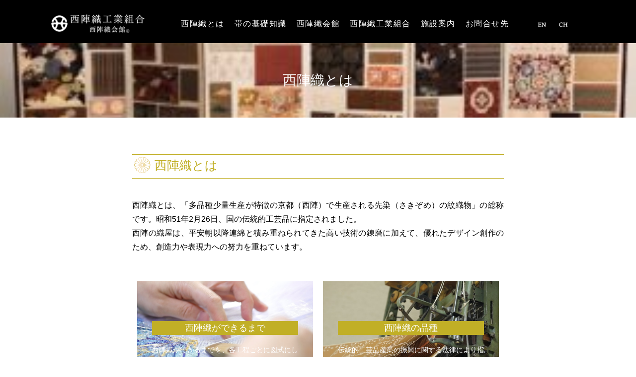

--- FILE ---
content_type: text/html; charset=UTF-8
request_url: http://nishijin.or.jp/whats-nishijin/
body_size: 19695
content:
<!DOCTYPE html>
<html dir="ltr" lang="ja" prefix="og: https://ogp.me/ns#">
<head>
	<meta charset="UTF-8" />
	<meta name="viewport" content="width=device-width, initial-scale=1" />
	<link rel="profile" href="http://gmpg.org/xfn/11" />
	<link rel="pingback" href="http://nishijin.or.jp/xmlrpc.php" />
	<title>西陣織とは - 西陣織工業組合</title>
	<style>img:is([sizes="auto" i], [sizes^="auto," i]) { contain-intrinsic-size: 3000px 1500px }</style>
	
		<!-- All in One SEO 4.8.5 - aioseo.com -->
	<meta name="description" content="西陣織とは 西陣織とは、「多品種少量生産が特徴の京都（西陣）で生産される先染（さきぞめ）の紋織物」の総称です。" />
	<meta name="robots" content="max-image-preview:large" />
	<link rel="canonical" href="https://nishijin.or.jp/whats-nishijin/" />
	<meta name="generator" content="All in One SEO (AIOSEO) 4.8.5" />
		<meta property="og:locale" content="ja_JP" />
		<meta property="og:site_name" content="西陣織工業組合" />
		<meta property="og:type" content="article" />
		<meta property="og:title" content="西陣織とは - 西陣織工業組合" />
		<meta property="og:description" content="西陣織とは 西陣織とは、「多品種少量生産が特徴の京都（西陣）で生産される先染（さきぞめ）の紋織物」の総称です。" />
		<meta property="og:url" content="https://nishijin.or.jp/whats-nishijin/" />
		<meta property="article:published_time" content="2020-09-17T01:41:52+00:00" />
		<meta property="article:modified_time" content="2025-06-04T01:49:26+00:00" />
		<meta name="twitter:card" content="summary_large_image" />
		<meta name="twitter:title" content="西陣織とは - 西陣織工業組合" />
		<meta name="twitter:description" content="西陣織とは 西陣織とは、「多品種少量生産が特徴の京都（西陣）で生産される先染（さきぞめ）の紋織物」の総称です。" />
		<script type="application/ld+json" class="aioseo-schema">
			{"@context":"https:\/\/schema.org","@graph":[{"@type":"BreadcrumbList","@id":"https:\/\/nishijin.or.jp\/whats-nishijin\/#breadcrumblist","itemListElement":[{"@type":"ListItem","@id":"https:\/\/nishijin.or.jp#listItem","position":1,"name":"Home","item":"https:\/\/nishijin.or.jp","nextItem":{"@type":"ListItem","@id":"https:\/\/nishijin.or.jp\/whats-nishijin\/#listItem","name":"\u897f\u9663\u7e54\u3068\u306f"}},{"@type":"ListItem","@id":"https:\/\/nishijin.or.jp\/whats-nishijin\/#listItem","position":2,"name":"\u897f\u9663\u7e54\u3068\u306f","previousItem":{"@type":"ListItem","@id":"https:\/\/nishijin.or.jp#listItem","name":"Home"}}]},{"@type":"Organization","@id":"https:\/\/nishijin.or.jp\/#organization","name":"\u897f\u9663\u7e54\u5de5\u696d\u7d44\u5408","description":"\u897f\u9663\u7e54\u5de5\u696d\u7d44\u5408\u306e\u30aa\u30d5\u30a3\u30b7\u30e3\u30eb\u30b5\u30a4\u30c8\u3067\u3059\u3002","url":"https:\/\/nishijin.or.jp\/"},{"@type":"WebPage","@id":"https:\/\/nishijin.or.jp\/whats-nishijin\/#webpage","url":"https:\/\/nishijin.or.jp\/whats-nishijin\/","name":"\u897f\u9663\u7e54\u3068\u306f - \u897f\u9663\u7e54\u5de5\u696d\u7d44\u5408","description":"\u897f\u9663\u7e54\u3068\u306f \u897f\u9663\u7e54\u3068\u306f\u3001\u300c\u591a\u54c1\u7a2e\u5c11\u91cf\u751f\u7523\u304c\u7279\u5fb4\u306e\u4eac\u90fd\uff08\u897f\u9663\uff09\u3067\u751f\u7523\u3055\u308c\u308b\u5148\u67d3\uff08\u3055\u304d\u305e\u3081\uff09\u306e\u7d0b\u7e54\u7269\u300d\u306e\u7dcf\u79f0\u3067\u3059\u3002","inLanguage":"ja","isPartOf":{"@id":"https:\/\/nishijin.or.jp\/#website"},"breadcrumb":{"@id":"https:\/\/nishijin.or.jp\/whats-nishijin\/#breadcrumblist"},"datePublished":"2020-09-17T10:41:52+09:00","dateModified":"2025-06-04T10:49:26+09:00"},{"@type":"WebSite","@id":"https:\/\/nishijin.or.jp\/#website","url":"https:\/\/nishijin.or.jp\/","name":"\u897f\u9663\u7e54\u5de5\u696d\u7d44\u5408","description":"\u897f\u9663\u7e54\u5de5\u696d\u7d44\u5408\u306e\u30aa\u30d5\u30a3\u30b7\u30e3\u30eb\u30b5\u30a4\u30c8\u3067\u3059\u3002","inLanguage":"ja","publisher":{"@id":"https:\/\/nishijin.or.jp\/#organization"}}]}
		</script>
		<!-- All in One SEO -->

<link rel="alternate" href="https://nishijin.or.jp/whats-nishijin/" hreflang="ja" />
<link rel="alternate" href="https://nishijin.or.jp/eng/whats-nishijin1/" hreflang="en" />
<link rel="alternate" href="https://nishijin.or.jp/chn/whats-nishijin2/" hreflang="zh" />
<link rel="alternate" type="application/rss+xml" title="西陣織工業組合 &raquo; フィード" href="https://nishijin.or.jp/feed/" />
<link rel="alternate" type="application/rss+xml" title="西陣織工業組合 &raquo; コメントフィード" href="https://nishijin.or.jp/comments/feed/" />
<link rel='stylesheet' id='hfe-widgets-style-css' href='http://nishijin.or.jp/wp-content/plugins/header-footer-elementor/inc/widgets-css/frontend.css?ver=2.4.6' media='all' />
<style id='global-styles-inline-css'>
:root{--wp--preset--aspect-ratio--square: 1;--wp--preset--aspect-ratio--4-3: 4/3;--wp--preset--aspect-ratio--3-4: 3/4;--wp--preset--aspect-ratio--3-2: 3/2;--wp--preset--aspect-ratio--2-3: 2/3;--wp--preset--aspect-ratio--16-9: 16/9;--wp--preset--aspect-ratio--9-16: 9/16;--wp--preset--color--black: #000000;--wp--preset--color--cyan-bluish-gray: #abb8c3;--wp--preset--color--white: #ffffff;--wp--preset--color--pale-pink: #f78da7;--wp--preset--color--vivid-red: #cf2e2e;--wp--preset--color--luminous-vivid-orange: #ff6900;--wp--preset--color--luminous-vivid-amber: #fcb900;--wp--preset--color--light-green-cyan: #7bdcb5;--wp--preset--color--vivid-green-cyan: #00d084;--wp--preset--color--pale-cyan-blue: #8ed1fc;--wp--preset--color--vivid-cyan-blue: #0693e3;--wp--preset--color--vivid-purple: #9b51e0;--wp--preset--gradient--vivid-cyan-blue-to-vivid-purple: linear-gradient(135deg,rgba(6,147,227,1) 0%,rgb(155,81,224) 100%);--wp--preset--gradient--light-green-cyan-to-vivid-green-cyan: linear-gradient(135deg,rgb(122,220,180) 0%,rgb(0,208,130) 100%);--wp--preset--gradient--luminous-vivid-amber-to-luminous-vivid-orange: linear-gradient(135deg,rgba(252,185,0,1) 0%,rgba(255,105,0,1) 100%);--wp--preset--gradient--luminous-vivid-orange-to-vivid-red: linear-gradient(135deg,rgba(255,105,0,1) 0%,rgb(207,46,46) 100%);--wp--preset--gradient--very-light-gray-to-cyan-bluish-gray: linear-gradient(135deg,rgb(238,238,238) 0%,rgb(169,184,195) 100%);--wp--preset--gradient--cool-to-warm-spectrum: linear-gradient(135deg,rgb(74,234,220) 0%,rgb(151,120,209) 20%,rgb(207,42,186) 40%,rgb(238,44,130) 60%,rgb(251,105,98) 80%,rgb(254,248,76) 100%);--wp--preset--gradient--blush-light-purple: linear-gradient(135deg,rgb(255,206,236) 0%,rgb(152,150,240) 100%);--wp--preset--gradient--blush-bordeaux: linear-gradient(135deg,rgb(254,205,165) 0%,rgb(254,45,45) 50%,rgb(107,0,62) 100%);--wp--preset--gradient--luminous-dusk: linear-gradient(135deg,rgb(255,203,112) 0%,rgb(199,81,192) 50%,rgb(65,88,208) 100%);--wp--preset--gradient--pale-ocean: linear-gradient(135deg,rgb(255,245,203) 0%,rgb(182,227,212) 50%,rgb(51,167,181) 100%);--wp--preset--gradient--electric-grass: linear-gradient(135deg,rgb(202,248,128) 0%,rgb(113,206,126) 100%);--wp--preset--gradient--midnight: linear-gradient(135deg,rgb(2,3,129) 0%,rgb(40,116,252) 100%);--wp--preset--font-size--small: 13px;--wp--preset--font-size--medium: 20px;--wp--preset--font-size--large: 36px;--wp--preset--font-size--x-large: 42px;--wp--preset--spacing--20: 0.44rem;--wp--preset--spacing--30: 0.67rem;--wp--preset--spacing--40: 1rem;--wp--preset--spacing--50: 1.5rem;--wp--preset--spacing--60: 2.25rem;--wp--preset--spacing--70: 3.38rem;--wp--preset--spacing--80: 5.06rem;--wp--preset--shadow--natural: 6px 6px 9px rgba(0, 0, 0, 0.2);--wp--preset--shadow--deep: 12px 12px 50px rgba(0, 0, 0, 0.4);--wp--preset--shadow--sharp: 6px 6px 0px rgba(0, 0, 0, 0.2);--wp--preset--shadow--outlined: 6px 6px 0px -3px rgba(255, 255, 255, 1), 6px 6px rgba(0, 0, 0, 1);--wp--preset--shadow--crisp: 6px 6px 0px rgba(0, 0, 0, 1);}:root { --wp--style--global--content-size: 800px;--wp--style--global--wide-size: 1200px; }:where(body) { margin: 0; }.wp-site-blocks > .alignleft { float: left; margin-right: 2em; }.wp-site-blocks > .alignright { float: right; margin-left: 2em; }.wp-site-blocks > .aligncenter { justify-content: center; margin-left: auto; margin-right: auto; }:where(.wp-site-blocks) > * { margin-block-start: 24px; margin-block-end: 0; }:where(.wp-site-blocks) > :first-child { margin-block-start: 0; }:where(.wp-site-blocks) > :last-child { margin-block-end: 0; }:root { --wp--style--block-gap: 24px; }:root :where(.is-layout-flow) > :first-child{margin-block-start: 0;}:root :where(.is-layout-flow) > :last-child{margin-block-end: 0;}:root :where(.is-layout-flow) > *{margin-block-start: 24px;margin-block-end: 0;}:root :where(.is-layout-constrained) > :first-child{margin-block-start: 0;}:root :where(.is-layout-constrained) > :last-child{margin-block-end: 0;}:root :where(.is-layout-constrained) > *{margin-block-start: 24px;margin-block-end: 0;}:root :where(.is-layout-flex){gap: 24px;}:root :where(.is-layout-grid){gap: 24px;}.is-layout-flow > .alignleft{float: left;margin-inline-start: 0;margin-inline-end: 2em;}.is-layout-flow > .alignright{float: right;margin-inline-start: 2em;margin-inline-end: 0;}.is-layout-flow > .aligncenter{margin-left: auto !important;margin-right: auto !important;}.is-layout-constrained > .alignleft{float: left;margin-inline-start: 0;margin-inline-end: 2em;}.is-layout-constrained > .alignright{float: right;margin-inline-start: 2em;margin-inline-end: 0;}.is-layout-constrained > .aligncenter{margin-left: auto !important;margin-right: auto !important;}.is-layout-constrained > :where(:not(.alignleft):not(.alignright):not(.alignfull)){max-width: var(--wp--style--global--content-size);margin-left: auto !important;margin-right: auto !important;}.is-layout-constrained > .alignwide{max-width: var(--wp--style--global--wide-size);}body .is-layout-flex{display: flex;}.is-layout-flex{flex-wrap: wrap;align-items: center;}.is-layout-flex > :is(*, div){margin: 0;}body .is-layout-grid{display: grid;}.is-layout-grid > :is(*, div){margin: 0;}body{padding-top: 0px;padding-right: 0px;padding-bottom: 0px;padding-left: 0px;}a:where(:not(.wp-element-button)){text-decoration: underline;}:root :where(.wp-element-button, .wp-block-button__link){background-color: #32373c;border-width: 0;color: #fff;font-family: inherit;font-size: inherit;line-height: inherit;padding: calc(0.667em + 2px) calc(1.333em + 2px);text-decoration: none;}.has-black-color{color: var(--wp--preset--color--black) !important;}.has-cyan-bluish-gray-color{color: var(--wp--preset--color--cyan-bluish-gray) !important;}.has-white-color{color: var(--wp--preset--color--white) !important;}.has-pale-pink-color{color: var(--wp--preset--color--pale-pink) !important;}.has-vivid-red-color{color: var(--wp--preset--color--vivid-red) !important;}.has-luminous-vivid-orange-color{color: var(--wp--preset--color--luminous-vivid-orange) !important;}.has-luminous-vivid-amber-color{color: var(--wp--preset--color--luminous-vivid-amber) !important;}.has-light-green-cyan-color{color: var(--wp--preset--color--light-green-cyan) !important;}.has-vivid-green-cyan-color{color: var(--wp--preset--color--vivid-green-cyan) !important;}.has-pale-cyan-blue-color{color: var(--wp--preset--color--pale-cyan-blue) !important;}.has-vivid-cyan-blue-color{color: var(--wp--preset--color--vivid-cyan-blue) !important;}.has-vivid-purple-color{color: var(--wp--preset--color--vivid-purple) !important;}.has-black-background-color{background-color: var(--wp--preset--color--black) !important;}.has-cyan-bluish-gray-background-color{background-color: var(--wp--preset--color--cyan-bluish-gray) !important;}.has-white-background-color{background-color: var(--wp--preset--color--white) !important;}.has-pale-pink-background-color{background-color: var(--wp--preset--color--pale-pink) !important;}.has-vivid-red-background-color{background-color: var(--wp--preset--color--vivid-red) !important;}.has-luminous-vivid-orange-background-color{background-color: var(--wp--preset--color--luminous-vivid-orange) !important;}.has-luminous-vivid-amber-background-color{background-color: var(--wp--preset--color--luminous-vivid-amber) !important;}.has-light-green-cyan-background-color{background-color: var(--wp--preset--color--light-green-cyan) !important;}.has-vivid-green-cyan-background-color{background-color: var(--wp--preset--color--vivid-green-cyan) !important;}.has-pale-cyan-blue-background-color{background-color: var(--wp--preset--color--pale-cyan-blue) !important;}.has-vivid-cyan-blue-background-color{background-color: var(--wp--preset--color--vivid-cyan-blue) !important;}.has-vivid-purple-background-color{background-color: var(--wp--preset--color--vivid-purple) !important;}.has-black-border-color{border-color: var(--wp--preset--color--black) !important;}.has-cyan-bluish-gray-border-color{border-color: var(--wp--preset--color--cyan-bluish-gray) !important;}.has-white-border-color{border-color: var(--wp--preset--color--white) !important;}.has-pale-pink-border-color{border-color: var(--wp--preset--color--pale-pink) !important;}.has-vivid-red-border-color{border-color: var(--wp--preset--color--vivid-red) !important;}.has-luminous-vivid-orange-border-color{border-color: var(--wp--preset--color--luminous-vivid-orange) !important;}.has-luminous-vivid-amber-border-color{border-color: var(--wp--preset--color--luminous-vivid-amber) !important;}.has-light-green-cyan-border-color{border-color: var(--wp--preset--color--light-green-cyan) !important;}.has-vivid-green-cyan-border-color{border-color: var(--wp--preset--color--vivid-green-cyan) !important;}.has-pale-cyan-blue-border-color{border-color: var(--wp--preset--color--pale-cyan-blue) !important;}.has-vivid-cyan-blue-border-color{border-color: var(--wp--preset--color--vivid-cyan-blue) !important;}.has-vivid-purple-border-color{border-color: var(--wp--preset--color--vivid-purple) !important;}.has-vivid-cyan-blue-to-vivid-purple-gradient-background{background: var(--wp--preset--gradient--vivid-cyan-blue-to-vivid-purple) !important;}.has-light-green-cyan-to-vivid-green-cyan-gradient-background{background: var(--wp--preset--gradient--light-green-cyan-to-vivid-green-cyan) !important;}.has-luminous-vivid-amber-to-luminous-vivid-orange-gradient-background{background: var(--wp--preset--gradient--luminous-vivid-amber-to-luminous-vivid-orange) !important;}.has-luminous-vivid-orange-to-vivid-red-gradient-background{background: var(--wp--preset--gradient--luminous-vivid-orange-to-vivid-red) !important;}.has-very-light-gray-to-cyan-bluish-gray-gradient-background{background: var(--wp--preset--gradient--very-light-gray-to-cyan-bluish-gray) !important;}.has-cool-to-warm-spectrum-gradient-background{background: var(--wp--preset--gradient--cool-to-warm-spectrum) !important;}.has-blush-light-purple-gradient-background{background: var(--wp--preset--gradient--blush-light-purple) !important;}.has-blush-bordeaux-gradient-background{background: var(--wp--preset--gradient--blush-bordeaux) !important;}.has-luminous-dusk-gradient-background{background: var(--wp--preset--gradient--luminous-dusk) !important;}.has-pale-ocean-gradient-background{background: var(--wp--preset--gradient--pale-ocean) !important;}.has-electric-grass-gradient-background{background: var(--wp--preset--gradient--electric-grass) !important;}.has-midnight-gradient-background{background: var(--wp--preset--gradient--midnight) !important;}.has-small-font-size{font-size: var(--wp--preset--font-size--small) !important;}.has-medium-font-size{font-size: var(--wp--preset--font-size--medium) !important;}.has-large-font-size{font-size: var(--wp--preset--font-size--large) !important;}.has-x-large-font-size{font-size: var(--wp--preset--font-size--x-large) !important;}
:root :where(.wp-block-pullquote){font-size: 1.5em;line-height: 1.6;}
</style>
<link rel='stylesheet' id='dashicons-css' href='http://nishijin.or.jp/wp-includes/css/dashicons.min.css?ver=6.8.3' media='all' />
<link rel='stylesheet' id='admin-bar-css' href='http://nishijin.or.jp/wp-includes/css/admin-bar.min.css?ver=6.8.3' media='all' />
<style id='admin-bar-inline-css'>

    /* Hide CanvasJS credits for P404 charts specifically */
    #p404RedirectChart .canvasjs-chart-credit {
        display: none !important;
    }
    
    #p404RedirectChart canvas {
        border-radius: 6px;
    }

    .p404-redirect-adminbar-weekly-title {
        font-weight: bold;
        font-size: 14px;
        color: #fff;
        margin-bottom: 6px;
    }

    #wpadminbar #wp-admin-bar-p404_free_top_button .ab-icon:before {
        content: "\f103";
        color: #dc3545;
        top: 3px;
    }
    
    #wp-admin-bar-p404_free_top_button .ab-item {
        min-width: 80px !important;
        padding: 0px !important;
    }
    
    /* Ensure proper positioning and z-index for P404 dropdown */
    .p404-redirect-adminbar-dropdown-wrap { 
        min-width: 0; 
        padding: 0;
        position: static !important;
    }
    
    #wpadminbar #wp-admin-bar-p404_free_top_button_dropdown {
        position: static !important;
    }
    
    #wpadminbar #wp-admin-bar-p404_free_top_button_dropdown .ab-item {
        padding: 0 !important;
        margin: 0 !important;
    }
    
    .p404-redirect-dropdown-container {
        min-width: 340px;
        padding: 18px 18px 12px 18px;
        background: #23282d !important;
        color: #fff;
        border-radius: 12px;
        box-shadow: 0 8px 32px rgba(0,0,0,0.25);
        margin-top: 10px;
        position: relative !important;
        z-index: 999999 !important;
        display: block !important;
        border: 1px solid #444;
    }
    
    /* Ensure P404 dropdown appears on hover */
    #wpadminbar #wp-admin-bar-p404_free_top_button .p404-redirect-dropdown-container { 
        display: none !important;
    }
    
    #wpadminbar #wp-admin-bar-p404_free_top_button:hover .p404-redirect-dropdown-container { 
        display: block !important;
    }
    
    #wpadminbar #wp-admin-bar-p404_free_top_button:hover #wp-admin-bar-p404_free_top_button_dropdown .p404-redirect-dropdown-container {
        display: block !important;
    }
    
    .p404-redirect-card {
        background: #2c3338;
        border-radius: 8px;
        padding: 18px 18px 12px 18px;
        box-shadow: 0 2px 8px rgba(0,0,0,0.07);
        display: flex;
        flex-direction: column;
        align-items: flex-start;
        border: 1px solid #444;
    }
    
    .p404-redirect-btn {
        display: inline-block;
        background: #dc3545;
        color: #fff !important;
        font-weight: bold;
        padding: 5px 22px;
        border-radius: 8px;
        text-decoration: none;
        font-size: 17px;
        transition: background 0.2s, box-shadow 0.2s;
        margin-top: 8px;
        box-shadow: 0 2px 8px rgba(220,53,69,0.15);
        text-align: center;
        line-height: 1.6;
    }
    
    .p404-redirect-btn:hover {
        background: #c82333;
        color: #fff !important;
        box-shadow: 0 4px 16px rgba(220,53,69,0.25);
    }
    
    /* Prevent conflicts with other admin bar dropdowns */
    #wpadminbar .ab-top-menu > li:hover > .ab-item,
    #wpadminbar .ab-top-menu > li.hover > .ab-item {
        z-index: auto;
    }
    
    #wpadminbar #wp-admin-bar-p404_free_top_button:hover > .ab-item {
        z-index: 999998 !important;
    }
    
</style>
<link rel='stylesheet' id='ae-pro-css-css' href='http://nishijin.or.jp/wp-content/plugins/anywhere-elementor-pro/includes/assets/css/ae-pro.min.css?ver=2.29.1' media='all' />
<link rel='stylesheet' id='contact-form-7-css' href='http://nishijin.or.jp/wp-content/plugins/contact-form-7/includes/css/styles.css?ver=6.1' media='all' />
<link rel='stylesheet' id='hfe-style-css' href='http://nishijin.or.jp/wp-content/plugins/header-footer-elementor/assets/css/header-footer-elementor.css?ver=2.4.6' media='all' />
<link rel='stylesheet' id='elementor-icons-css' href='http://nishijin.or.jp/wp-content/plugins/elementor/assets/lib/eicons/css/elementor-icons.min.css?ver=5.43.0' media='all' />
<link rel='stylesheet' id='elementor-frontend-css' href='http://nishijin.or.jp/wp-content/plugins/elementor/assets/css/frontend.min.css?ver=3.30.3' media='all' />
<link rel='stylesheet' id='elementor-post-71-css' href='http://nishijin.or.jp/wp-content/uploads/elementor/css/post-71.css?ver=1765346296' media='all' />
<link rel='stylesheet' id='widget-heading-css' href='http://nishijin.or.jp/wp-content/plugins/elementor/assets/css/widget-heading.min.css?ver=3.30.3' media='all' />
<link rel='stylesheet' id='elementor-post-5-css' href='http://nishijin.or.jp/wp-content/uploads/elementor/css/post-5.css?ver=1765346316' media='all' />
<link rel='stylesheet' id='elementor-post-69-css' href='http://nishijin.or.jp/wp-content/uploads/elementor/css/post-69.css?ver=1765346296' media='all' />
<link rel='stylesheet' id='elementor-post-19095-css' href='http://nishijin.or.jp/wp-content/uploads/elementor/css/post-19095.css?ver=1765346296' media='all' />
<link rel='stylesheet' id='hello-elementor-css' href='http://nishijin.or.jp/wp-content/themes/hello-elementor/assets/css/reset.css?ver=3.4.4' media='all' />
<link rel='stylesheet' id='hello-elementor-theme-style-css' href='http://nishijin.or.jp/wp-content/themes/hello-elementor/assets/css/theme.css?ver=3.4.4' media='all' />
<link rel='stylesheet' id='hello-elementor-header-footer-css' href='http://nishijin.or.jp/wp-content/themes/hello-elementor/assets/css/header-footer.css?ver=3.4.4' media='all' />
<link rel='stylesheet' id='vegas-css-css' href='http://nishijin.or.jp/wp-content/plugins/anywhere-elementor-pro/includes/assets/lib/vegas/vegas.min.css?ver=2.4.0' media='all' />
<link rel='stylesheet' id='tablepress-default-css' href='http://nishijin.or.jp/wp-content/plugins/tablepress/css/build/default.css?ver=3.1.3' media='all' />
<link rel='stylesheet' id='hfe-elementor-icons-css' href='http://nishijin.or.jp/wp-content/plugins/elementor/assets/lib/eicons/css/elementor-icons.min.css?ver=5.34.0' media='all' />
<link rel='stylesheet' id='hfe-icons-list-css' href='http://nishijin.or.jp/wp-content/plugins/elementor/assets/css/widget-icon-list.min.css?ver=3.24.3' media='all' />
<link rel='stylesheet' id='hfe-social-icons-css' href='http://nishijin.or.jp/wp-content/plugins/elementor/assets/css/widget-social-icons.min.css?ver=3.24.0' media='all' />
<link rel='stylesheet' id='hfe-social-share-icons-brands-css' href='http://nishijin.or.jp/wp-content/plugins/elementor/assets/lib/font-awesome/css/brands.css?ver=5.15.3' media='all' />
<link rel='stylesheet' id='hfe-social-share-icons-fontawesome-css' href='http://nishijin.or.jp/wp-content/plugins/elementor/assets/lib/font-awesome/css/fontawesome.css?ver=5.15.3' media='all' />
<link rel='stylesheet' id='hfe-nav-menu-icons-css' href='http://nishijin.or.jp/wp-content/plugins/elementor/assets/lib/font-awesome/css/solid.css?ver=5.15.3' media='all' />
<link rel='stylesheet' id='elementor-gf-local-roboto-css' href='https://nishijin.or.jp/wp-content/uploads/elementor/google-fonts/css/roboto.css?ver=1753660711' media='all' />
<link rel='stylesheet' id='elementor-gf-local-robotoslab-css' href='https://nishijin.or.jp/wp-content/uploads/elementor/google-fonts/css/robotoslab.css?ver=1753660716' media='all' />
<link rel='stylesheet' id='elementor-gf-local-notoserifjp-css' href='https://nishijin.or.jp/wp-content/uploads/elementor/google-fonts/css/notoserifjp.css?ver=1753660785' media='all' />
<link rel='stylesheet' id='elementor-icons-shared-0-css' href='http://nishijin.or.jp/wp-content/plugins/elementor/assets/lib/font-awesome/css/fontawesome.min.css?ver=5.15.3' media='all' />
<link rel='stylesheet' id='elementor-icons-fa-solid-css' href='http://nishijin.or.jp/wp-content/plugins/elementor/assets/lib/font-awesome/css/solid.min.css?ver=5.15.3' media='all' />
<script src="http://nishijin.or.jp/wp-includes/js/jquery/jquery.min.js?ver=3.7.1" id="jquery-core-js"></script>
<script src="http://nishijin.or.jp/wp-includes/js/jquery/jquery-migrate.min.js?ver=3.4.1" id="jquery-migrate-js"></script>
<script id="jquery-js-after">
!function($){"use strict";$(document).ready(function(){$(this).scrollTop()>100&&$(".hfe-scroll-to-top-wrap").removeClass("hfe-scroll-to-top-hide"),$(window).scroll(function(){$(this).scrollTop()<100?$(".hfe-scroll-to-top-wrap").fadeOut(300):$(".hfe-scroll-to-top-wrap").fadeIn(300)}),$(".hfe-scroll-to-top-wrap").on("click",function(){$("html, body").animate({scrollTop:0},300);return!1})})}(jQuery);
!function($){'use strict';$(document).ready(function(){var bar=$('.hfe-reading-progress-bar');if(!bar.length)return;$(window).on('scroll',function(){var s=$(window).scrollTop(),d=$(document).height()-$(window).height(),p=d? s/d*100:0;bar.css('width',p+'%')});});}(jQuery);
</script>
<link rel="https://api.w.org/" href="https://nishijin.or.jp/wp-json/" /><link rel="alternate" title="JSON" type="application/json" href="https://nishijin.or.jp/wp-json/wp/v2/pages/5" /><link rel="EditURI" type="application/rsd+xml" title="RSD" href="https://nishijin.or.jp/xmlrpc.php?rsd" />
<meta name="generator" content="WordPress 6.8.3" />
<link rel='shortlink' href='https://nishijin.or.jp/?p=5' />
<link rel="alternate" title="oEmbed (JSON)" type="application/json+oembed" href="https://nishijin.or.jp/wp-json/oembed/1.0/embed?url=https%3A%2F%2Fnishijin.or.jp%2Fwhats-nishijin%2F" />
<link rel="alternate" title="oEmbed (XML)" type="text/xml+oembed" href="https://nishijin.or.jp/wp-json/oembed/1.0/embed?url=https%3A%2F%2Fnishijin.or.jp%2Fwhats-nishijin%2F&#038;format=xml" />
<link rel="apple-touch-icon" sizes="180x180" href="/wp-content/uploads/fbrfg/apple-touch-icon.png">
<link rel="icon" type="image/png" sizes="32x32" href="/wp-content/uploads/fbrfg/favicon-32x32.png">
<link rel="icon" type="image/png" sizes="16x16" href="/wp-content/uploads/fbrfg/favicon-16x16.png">
<link rel="manifest" href="/wp-content/uploads/fbrfg/site.webmanifest">
<link rel="mask-icon" href="/wp-content/uploads/fbrfg/safari-pinned-tab.svg" color="#5bbad5">
<link rel="shortcut icon" href="/wp-content/uploads/fbrfg/favicon.ico">
<meta name="msapplication-TileColor" content="#000000">
<meta name="msapplication-config" content="/wp-content/uploads/fbrfg/browserconfig.xml">
<meta name="theme-color" content="#ffffff"><meta name="generator" content="Elementor 3.30.3; features: additional_custom_breakpoints; settings: css_print_method-external, google_font-enabled, font_display-auto">
			<style>
				.e-con.e-parent:nth-of-type(n+4):not(.e-lazyloaded):not(.e-no-lazyload),
				.e-con.e-parent:nth-of-type(n+4):not(.e-lazyloaded):not(.e-no-lazyload) * {
					background-image: none !important;
				}
				@media screen and (max-height: 1024px) {
					.e-con.e-parent:nth-of-type(n+3):not(.e-lazyloaded):not(.e-no-lazyload),
					.e-con.e-parent:nth-of-type(n+3):not(.e-lazyloaded):not(.e-no-lazyload) * {
						background-image: none !important;
					}
				}
				@media screen and (max-height: 640px) {
					.e-con.e-parent:nth-of-type(n+2):not(.e-lazyloaded):not(.e-no-lazyload),
					.e-con.e-parent:nth-of-type(n+2):not(.e-lazyloaded):not(.e-no-lazyload) * {
						background-image: none !important;
					}
				}
			</style>
					<style id="wp-custom-css">
			.hfe-nav-menu__layout-horizontal .hfe-nav-menu .sub-arrow {
display:none;
}
h2.elementor-heading-title {
color:#c1af26;
font-size:25px;
border-top: 1px solid #c1af26;
border-bottom: 1px solid #c1af26;
padding: 5px 10px 10px 45px;
margin: 0px 0px 20px 0px;
background: url(https://nishijin.or.jp/wp-content/uploads/2020/09/h2icon.png) no-repeat;
font-family: "Noto Serif JP", Sans-serif;
line-height:1.3;
}

.wpcf7 dd {
line-height: 39px;
margin-left: 30%;
padding: 10px;
background: #ffffff;
border-top: 1px solid #c1af26;
}
.wpcf7 dt {
line-height: 39px;
width: 30%;
text-align: center;
float: left;
color: #ffffff;
border-top: 1px solid #ffffff;
}
.wpcf7 dl {
background: #c1af26;
border-bottom: 1px solid #c1af26;
border-right: 1px solid #c1af26;
}

.tablepress tfoot th, .tablepress thead th {
background-color: #c1af26;
color: #ffffff;
	}
a {
color: #c1af26;
}
#menu-item-20253 img{
width:100px!Important;
}
ul {
display: block;
list-style-type: disc;
margin-block-start: 0em;
margin-block-end: 1em;
margin-inline-start: 0px;
margin-inline-end: 0px;
padding-inline-start: 10px!Important;
}
.page-id-26320 .elementor-element-1697ead{
display:none;}

/* popup */

label.close-btn {
position: absolute;
top: -10px;
right: -10px;
background: #fff;
color: aliceblue;
width: 30px;
height: 30px;
text-align: center;
border-radius: 50px;
line-height: 1.6;
cursor:pointer;
}



.popup-content2{
position: fixed;
top: 50%;
left: 50%;
transform: translate(-50%, -50%);
width: 95%;
max-width: 1000px;
max-height: auto;
z-index: 9999;
transition: .1s;
padding: 0%;
}
.post-password-form{
width:800px;
margin:100px auto;
}

@media screen and (max-width: 800px) {
.popup-content2{
max-height: 350px;
overflow-y:auto;
}	
label.close-btn {
top: 10px;
right: 10px;
cursor:pointer;
}
.post-password-form{
width:80%;
margin:100px 20px;
}
}
.overlay2{
background: rgb(0, 0, 0,.6);
display: block;
width: 100%;
height: 100%;
position: fixed;
top: 0;
left: 0;
transition: .3s;
z-index: 9999;
}


#close:checked ~ .popup-content2{
visibility: hidden;
opacity : 0;
}
#close:checked ~ .overlay2 {
display: none;}


input#open,input#close
{display: none;}

body {
counter-reset: number 0;          
}


.ae-acf-repeater-item:before {
counter-increment: number 1;      
content: counter(number) " "; 
position:absolute;
background:#fff;
width:25px;
height:25px;
line-height:25px;
text-align:center;
border-radius:50%;
margin-top:10px;
margin-left:10px;
font-size:12px;
}

.elementor-35151 .elementor-element.elementor-element-436cdb9 .elementor-tab-title{
text-align:center;
padding:20px;
}
.elementor-35151 .elementor-element.elementor-element-436cdb9 .elementor-tab-content{
margin-top:20px;
}

.elementor-34670 .elementor-inline-item,.elementor-35094 .elementor-inline-item{
background:#000;
padding:5px 15px 5px 10px;
border-radius:20px;
margin:2px;
}
.page-id-18882 .elementor-element-1697ead{
display:none;
}
.page-id-18882 .elementor-69 .elementor-element.elementor-element-bbf53b4:not(.elementor-motion-effects-element-type-background){
margin-bottom:-150px;
background-color:transparent!important;
}
.post-40709{
margin:50px 0;
width:300px;
}
.post-40709 .entry-title{
display:none;
}

.grecaptcha-badge { visibility: hidden; }

.wp-block-file .wp-block-file__button {
background: #32373c;
border-radius: 2em;
color: #fff;
font-size: .8em;
padding: .5em 1em;
}		</style>
		</head>

<body class="wp-singular page-template-default page page-id-5 page-parent wp-embed-responsive wp-theme-hello-elementor ehf-header ehf-footer ehf-template-hello-elementor ehf-stylesheet-hello-elementor hello-elementor-default elementor-default elementor-kit-71 elementor-page elementor-page-5">
<div id="page" class="hfeed site">

		<header id="masthead" itemscope="itemscope" itemtype="https://schema.org/WPHeader">
			<p class="main-title bhf-hidden" itemprop="headline"><a href="https://nishijin.or.jp" title="西陣織工業組合" rel="home">西陣織工業組合</a></p>
					<div data-elementor-type="wp-post" data-elementor-id="69" class="elementor elementor-69">
						<section class="has_ae_slider elementor-section elementor-top-section elementor-element elementor-element-bbf53b4 elementor-section-content-middle elementor-section-boxed elementor-section-height-default elementor-section-height-default ae-bg-gallery-type-default" data-id="bbf53b4" data-element_type="section" data-settings="{&quot;background_background&quot;:&quot;classic&quot;}">
						<div class="elementor-container elementor-column-gap-no">
					<div class="has_ae_slider elementor-column elementor-col-50 elementor-top-column elementor-element elementor-element-abe699b ae-bg-gallery-type-default" data-id="abe699b" data-element_type="column">
			<div class="elementor-widget-wrap elementor-element-populated">
						<section class="has_ae_slider elementor-section elementor-inner-section elementor-element elementor-element-730b5e3 elementor-section-full_width elementor-section-content-middle elementor-reverse-tablet elementor-reverse-mobile elementor-section-height-default elementor-section-height-default ae-bg-gallery-type-default" data-id="730b5e3" data-element_type="section">
						<div class="elementor-container elementor-column-gap-no">
					<div class="has_ae_slider elementor-column elementor-col-50 elementor-inner-column elementor-element elementor-element-f47b75e ae-bg-gallery-type-default" data-id="f47b75e" data-element_type="column">
			<div class="elementor-widget-wrap elementor-element-populated">
						<div class="elementor-element elementor-element-5c7c3ad elementor-widget elementor-widget-image" data-id="5c7c3ad" data-element_type="widget" data-widget_type="image.default">
				<div class="elementor-widget-container">
																<a href="http://nishijin.or.jp/">
							<img width="200" height="44" src="https://nishijin.or.jp/wp-content/uploads/2020/09/nishijin_logo1.png" class="attachment-large size-large wp-image-74" alt="" />								</a>
															</div>
				</div>
					</div>
		</div>
				<div class="has_ae_slider elementor-column elementor-col-50 elementor-inner-column elementor-element elementor-element-fe3ced1 ae-bg-gallery-type-default" data-id="fe3ced1" data-element_type="column">
			<div class="elementor-widget-wrap elementor-element-populated">
						<div class="elementor-element elementor-element-7405a61 hfe-submenu-icon-plus hfe-nav-menu__align-left hfe-submenu-animation-none hfe-link-redirect-child hfe-nav-menu__breakpoint-tablet elementor-widget elementor-widget-navigation-menu" data-id="7405a61" data-element_type="widget" data-settings="{&quot;padding_horizontal_menu_item&quot;:{&quot;unit&quot;:&quot;px&quot;,&quot;size&quot;:10,&quot;sizes&quot;:[]},&quot;menu_space_between&quot;:{&quot;unit&quot;:&quot;px&quot;,&quot;size&quot;:0,&quot;sizes&quot;:[]},&quot;menu_row_space&quot;:{&quot;unit&quot;:&quot;px&quot;,&quot;size&quot;:0,&quot;sizes&quot;:[]},&quot;padding_horizontal_dropdown_item&quot;:{&quot;unit&quot;:&quot;px&quot;,&quot;size&quot;:10,&quot;sizes&quot;:[]},&quot;distance_from_menu&quot;:{&quot;unit&quot;:&quot;px&quot;,&quot;size&quot;:10,&quot;sizes&quot;:[]},&quot;distance_from_menu_mobile&quot;:{&quot;unit&quot;:&quot;px&quot;,&quot;size&quot;:-1,&quot;sizes&quot;:[]},&quot;toggle_size_mobile&quot;:{&quot;unit&quot;:&quot;px&quot;,&quot;size&quot;:18,&quot;sizes&quot;:[]},&quot;padding_vertical_dropdown_item&quot;:{&quot;unit&quot;:&quot;px&quot;,&quot;size&quot;:5,&quot;sizes&quot;:[]},&quot;width_dropdown_item&quot;:{&quot;unit&quot;:&quot;px&quot;,&quot;size&quot;:300,&quot;sizes&quot;:[]},&quot;padding_horizontal_dropdown_item_mobile&quot;:{&quot;unit&quot;:&quot;px&quot;,&quot;size&quot;:35,&quot;sizes&quot;:[]},&quot;padding_vertical_dropdown_item_mobile&quot;:{&quot;unit&quot;:&quot;px&quot;,&quot;size&quot;:10,&quot;sizes&quot;:[]},&quot;padding_horizontal_menu_item_tablet&quot;:{&quot;unit&quot;:&quot;px&quot;,&quot;size&quot;:&quot;&quot;,&quot;sizes&quot;:[]},&quot;padding_horizontal_menu_item_mobile&quot;:{&quot;unit&quot;:&quot;px&quot;,&quot;size&quot;:&quot;&quot;,&quot;sizes&quot;:[]},&quot;padding_vertical_menu_item&quot;:{&quot;unit&quot;:&quot;px&quot;,&quot;size&quot;:15,&quot;sizes&quot;:[]},&quot;padding_vertical_menu_item_tablet&quot;:{&quot;unit&quot;:&quot;px&quot;,&quot;size&quot;:&quot;&quot;,&quot;sizes&quot;:[]},&quot;padding_vertical_menu_item_mobile&quot;:{&quot;unit&quot;:&quot;px&quot;,&quot;size&quot;:&quot;&quot;,&quot;sizes&quot;:[]},&quot;menu_space_between_tablet&quot;:{&quot;unit&quot;:&quot;px&quot;,&quot;size&quot;:&quot;&quot;,&quot;sizes&quot;:[]},&quot;menu_space_between_mobile&quot;:{&quot;unit&quot;:&quot;px&quot;,&quot;size&quot;:&quot;&quot;,&quot;sizes&quot;:[]},&quot;menu_row_space_tablet&quot;:{&quot;unit&quot;:&quot;px&quot;,&quot;size&quot;:&quot;&quot;,&quot;sizes&quot;:[]},&quot;menu_row_space_mobile&quot;:{&quot;unit&quot;:&quot;px&quot;,&quot;size&quot;:&quot;&quot;,&quot;sizes&quot;:[]},&quot;dropdown_border_radius&quot;:{&quot;unit&quot;:&quot;px&quot;,&quot;top&quot;:&quot;&quot;,&quot;right&quot;:&quot;&quot;,&quot;bottom&quot;:&quot;&quot;,&quot;left&quot;:&quot;&quot;,&quot;isLinked&quot;:true},&quot;dropdown_border_radius_tablet&quot;:{&quot;unit&quot;:&quot;px&quot;,&quot;top&quot;:&quot;&quot;,&quot;right&quot;:&quot;&quot;,&quot;bottom&quot;:&quot;&quot;,&quot;left&quot;:&quot;&quot;,&quot;isLinked&quot;:true},&quot;dropdown_border_radius_mobile&quot;:{&quot;unit&quot;:&quot;px&quot;,&quot;top&quot;:&quot;&quot;,&quot;right&quot;:&quot;&quot;,&quot;bottom&quot;:&quot;&quot;,&quot;left&quot;:&quot;&quot;,&quot;isLinked&quot;:true},&quot;width_dropdown_item_tablet&quot;:{&quot;unit&quot;:&quot;px&quot;,&quot;size&quot;:&quot;&quot;,&quot;sizes&quot;:[]},&quot;width_dropdown_item_mobile&quot;:{&quot;unit&quot;:&quot;px&quot;,&quot;size&quot;:&quot;&quot;,&quot;sizes&quot;:[]},&quot;padding_horizontal_dropdown_item_tablet&quot;:{&quot;unit&quot;:&quot;px&quot;,&quot;size&quot;:&quot;&quot;,&quot;sizes&quot;:[]},&quot;padding_vertical_dropdown_item_tablet&quot;:{&quot;unit&quot;:&quot;px&quot;,&quot;size&quot;:&quot;&quot;,&quot;sizes&quot;:[]},&quot;distance_from_menu_tablet&quot;:{&quot;unit&quot;:&quot;px&quot;,&quot;size&quot;:&quot;&quot;,&quot;sizes&quot;:[]},&quot;toggle_size&quot;:{&quot;unit&quot;:&quot;px&quot;,&quot;size&quot;:&quot;&quot;,&quot;sizes&quot;:[]},&quot;toggle_size_tablet&quot;:{&quot;unit&quot;:&quot;px&quot;,&quot;size&quot;:&quot;&quot;,&quot;sizes&quot;:[]},&quot;toggle_border_width&quot;:{&quot;unit&quot;:&quot;px&quot;,&quot;size&quot;:&quot;&quot;,&quot;sizes&quot;:[]},&quot;toggle_border_width_tablet&quot;:{&quot;unit&quot;:&quot;px&quot;,&quot;size&quot;:&quot;&quot;,&quot;sizes&quot;:[]},&quot;toggle_border_width_mobile&quot;:{&quot;unit&quot;:&quot;px&quot;,&quot;size&quot;:&quot;&quot;,&quot;sizes&quot;:[]},&quot;toggle_border_radius&quot;:{&quot;unit&quot;:&quot;px&quot;,&quot;size&quot;:&quot;&quot;,&quot;sizes&quot;:[]},&quot;toggle_border_radius_tablet&quot;:{&quot;unit&quot;:&quot;px&quot;,&quot;size&quot;:&quot;&quot;,&quot;sizes&quot;:[]},&quot;toggle_border_radius_mobile&quot;:{&quot;unit&quot;:&quot;px&quot;,&quot;size&quot;:&quot;&quot;,&quot;sizes&quot;:[]}}" data-widget_type="navigation-menu.default">
				<div class="elementor-widget-container">
								<div class="hfe-nav-menu hfe-layout-horizontal hfe-nav-menu-layout horizontal hfe-pointer__none" data-layout="horizontal">
				<div role="button" class="hfe-nav-menu__toggle elementor-clickable">
					<span class="screen-reader-text">メニュー</span>
					<div class="hfe-nav-menu-icon">
						<i aria-hidden="true"  class="fas fa-bars"></i>					</div>
				</div>
				<nav class="hfe-nav-menu__layout-horizontal hfe-nav-menu__submenu-plus" data-toggle-icon="&lt;i aria-hidden=&quot;true&quot; tabindex=&quot;0&quot; class=&quot;fas fa-bars&quot;&gt;&lt;/i&gt;" data-close-icon="&lt;i aria-hidden=&quot;true&quot; tabindex=&quot;0&quot; class=&quot;fas fa-bars&quot;&gt;&lt;/i&gt;" data-full-width="yes">
					<ul id="menu-1-7405a61" class="hfe-nav-menu"><li id="menu-item-46" class="menu-item menu-item-type-post_type menu-item-object-page current-menu-item page_item page-item-5 current_page_item current-menu-ancestor current-menu-parent current_page_parent current_page_ancestor menu-item-has-children parent hfe-has-submenu hfe-creative-menu"><div class="hfe-has-submenu-container"><a href="https://nishijin.or.jp/whats-nishijin/" class = "hfe-menu-item">西陣織とは<span class='hfe-menu-toggle sub-arrow hfe-menu-child-0'><i class='fa'></i></span></a></div>
<ul class="sub-menu">
	<li id="menu-item-66" class="menu-item menu-item-type-post_type menu-item-object-page current-menu-item page_item page-item-5 current_page_item hfe-creative-menu"><a href="https://nishijin.or.jp/whats-nishijin/" class = "hfe-sub-menu-item hfe-sub-menu-item-active">西陣織とは</a></li>
	<li id="menu-item-455" class="menu-item menu-item-type-post_type menu-item-object-page hfe-creative-menu"><a href="https://nishijin.or.jp/whats-nishijin/process/" class = "hfe-sub-menu-item">西陣織ができるまで</a></li>
	<li id="menu-item-51" class="menu-item menu-item-type-post_type menu-item-object-page hfe-creative-menu"><a href="https://nishijin.or.jp/whats-nishijin/kind/" class = "hfe-sub-menu-item">西陣織の品種</a></li>
	<li id="menu-item-49" class="menu-item menu-item-type-post_type menu-item-object-page hfe-creative-menu"><a href="https://nishijin.or.jp/whats-nishijin/origin/" class = "hfe-sub-menu-item">西陣の由来</a></li>
	<li id="menu-item-50" class="menu-item menu-item-type-post_type menu-item-object-page hfe-creative-menu"><a href="https://nishijin.or.jp/whats-nishijin/industry/" class = "hfe-sub-menu-item">西陣産業の特徴</a></li>
	<li id="menu-item-48" class="menu-item menu-item-type-post_type menu-item-object-page hfe-creative-menu"><a href="https://nishijin.or.jp/whats-nishijin/history/" class = "hfe-sub-menu-item">西陣の歴史</a></li>
	<li id="menu-item-52" class="menu-item menu-item-type-post_type menu-item-object-page hfe-creative-menu"><a href="https://nishijin.or.jp/whats-nishijin/chronology/" class = "hfe-sub-menu-item">西陣詳細年表</a></li>
	<li id="menu-item-40708" class="menu-item menu-item-type-post_type menu-item-object-page hfe-creative-menu"><a href="https://nishijin.or.jp/pamflet/" class = "hfe-sub-menu-item">刊行物のご紹介</a></li>
	<li id="menu-item-56" class="menu-item menu-item-type-post_type menu-item-object-page hfe-creative-menu"><a href="https://nishijin.or.jp/overview/" class = "hfe-sub-menu-item">西陣生産概況</a></li>
	<li id="menu-item-39340" class="menu-item menu-item-type-post_type menu-item-object-page hfe-creative-menu"><a href="https://nishijin.or.jp/oriya/" class = "hfe-sub-menu-item">西陣織屋紹介</a></li>
	<li id="menu-item-55" class="menu-item menu-item-type-post_type menu-item-object-page hfe-creative-menu"><a href="https://nishijin.or.jp/search/" class = "hfe-sub-menu-item">組合員検索</a></li>
	<li id="menu-item-58" class="menu-item menu-item-type-post_type menu-item-object-page hfe-creative-menu"><a href="https://nishijin.or.jp/nishijin-link/" class = "hfe-sub-menu-item">西陣関連リンク集</a></li>
	<li id="menu-item-39367" class="menu-item menu-item-type-taxonomy menu-item-object-category hfe-creative-menu"><a href="https://nishijin.or.jp/blog/category/news/" class = "hfe-sub-menu-item">お知らせ</a></li>
</ul>
</li>
<li id="menu-item-401" class="menu-item menu-item-type-post_type menu-item-object-page menu-item-has-children parent hfe-has-submenu hfe-creative-menu"><div class="hfe-has-submenu-container"><a href="https://nishijin.or.jp/obinavi/" class = "hfe-menu-item">帯の基礎知識<span class='hfe-menu-toggle sub-arrow hfe-menu-child-0'><i class='fa'></i></span></a></div>
<ul class="sub-menu">
	<li id="menu-item-407" class="menu-item menu-item-type-post_type menu-item-object-page hfe-creative-menu"><a href="https://nishijin.or.jp/obinavi/" class = "hfe-sub-menu-item">帯の基礎知識</a></li>
	<li id="menu-item-405" class="menu-item menu-item-type-post_type menu-item-object-page hfe-creative-menu"><a href="https://nishijin.or.jp/obinavi/kind/" class = "hfe-sub-menu-item">帯の種類</a></li>
	<li id="menu-item-404" class="menu-item menu-item-type-post_type menu-item-object-page hfe-creative-menu"><a href="https://nishijin.or.jp/obinavi/technique/" class = "hfe-sub-menu-item">帯の技法</a></li>
	<li id="menu-item-403" class="menu-item menu-item-type-post_type menu-item-object-page hfe-creative-menu"><a href="https://nishijin.or.jp/obinavi/size/" class = "hfe-sub-menu-item">帯のサイズ</a></li>
	<li id="menu-item-406" class="menu-item menu-item-type-post_type menu-item-object-page hfe-creative-menu"><a href="https://nishijin.or.jp/obinavi/bind/" class = "hfe-sub-menu-item">帯の結び方</a></li>
	<li id="menu-item-402" class="menu-item menu-item-type-post_type menu-item-object-page hfe-creative-menu"><a href="https://nishijin.or.jp/obinavi/coordinates/" class = "hfe-sub-menu-item">帯ときものの取り合わせ </a></li>
	<li id="menu-item-429" class="menu-item menu-item-type-post_type menu-item-object-page hfe-creative-menu"><a href="https://nishijin.or.jp/obinavi/select/" class = "hfe-sub-menu-item">帯ときものの選び方 </a></li>
	<li id="menu-item-428" class="menu-item menu-item-type-post_type menu-item-object-page hfe-creative-menu"><a href="https://nishijin.or.jp/obinavi/price/" class = "hfe-sub-menu-item">帯の価格</a></li>
	<li id="menu-item-427" class="menu-item menu-item-type-post_type menu-item-object-page hfe-creative-menu"><a href="https://nishijin.or.jp/obinavi/care/" class = "hfe-sub-menu-item">着用後のお手入れ</a></li>
	<li id="menu-item-426" class="menu-item menu-item-type-post_type menu-item-object-page hfe-creative-menu"><a href="https://nishijin.or.jp/obinavi/close/" class = "hfe-sub-menu-item">上手な帯のしまい方</a></li>
</ul>
</li>
<li id="menu-item-59" class="menu-item menu-item-type-post_type menu-item-object-page menu-item-has-children parent hfe-has-submenu hfe-creative-menu"><div class="hfe-has-submenu-container"><a href="https://nishijin.or.jp/nishijin_textile_center/" class = "hfe-menu-item">西陣織会館<span class='hfe-menu-toggle sub-arrow hfe-menu-child-0'><i class='fa'></i></span></a></div>
<ul class="sub-menu">
	<li id="menu-item-68" class="menu-item menu-item-type-post_type menu-item-object-page hfe-creative-menu"><a href="https://nishijin.or.jp/nishijin_textile_center/" class = "hfe-sub-menu-item">西陣織会館</a></li>
	<li id="menu-item-64" class="menu-item menu-item-type-post_type menu-item-object-page hfe-creative-menu"><a href="https://nishijin.or.jp/watch/" class = "hfe-sub-menu-item">観る</a></li>
	<li id="menu-item-62" class="menu-item menu-item-type-post_type menu-item-object-page hfe-creative-menu"><a href="https://nishijin.or.jp/learn/" class = "hfe-sub-menu-item">学ぶ</a></li>
	<li id="menu-item-63" class="menu-item menu-item-type-post_type menu-item-object-page hfe-creative-menu"><a href="https://nishijin.or.jp/wear/" class = "hfe-sub-menu-item">着る</a></li>
	<li id="menu-item-61" class="menu-item menu-item-type-post_type menu-item-object-page hfe-creative-menu"><a href="https://nishijin.or.jp/experience/" class = "hfe-sub-menu-item">体験する</a></li>
	<li id="menu-item-65" class="menu-item menu-item-type-post_type menu-item-object-page hfe-creative-menu"><a href="https://nishijin.or.jp/shopping/" class = "hfe-sub-menu-item">買う</a></li>
	<li id="menu-item-60" class="menu-item menu-item-type-post_type menu-item-object-page hfe-creative-menu"><a href="https://nishijin.or.jp/reservation/" class = "hfe-sub-menu-item">ご予約</a></li>
</ul>
</li>
<li id="menu-item-53" class="menu-item menu-item-type-post_type menu-item-object-page menu-item-has-children parent hfe-has-submenu hfe-creative-menu"><div class="hfe-has-submenu-container"><a href="https://nishijin.or.jp/site/" class = "hfe-menu-item">西陣織工業組合<span class='hfe-menu-toggle sub-arrow hfe-menu-child-0'><i class='fa'></i></span></a></div>
<ul class="sub-menu">
	<li id="menu-item-67" class="menu-item menu-item-type-post_type menu-item-object-page hfe-creative-menu"><a href="https://nishijin.or.jp/site/" class = "hfe-sub-menu-item">西陣織工業組合</a></li>
	<li id="menu-item-57" class="menu-item menu-item-type-post_type menu-item-object-page hfe-creative-menu"><a href="https://nishijin.or.jp/dougu/" class = "hfe-sub-menu-item">西陣織制作道具類貸出</a></li>
	<li id="menu-item-32674" class="menu-item menu-item-type-post_type menu-item-object-page hfe-creative-menu"><a href="https://nishijin.or.jp/hojyokin/" class = "hfe-sub-menu-item">補助金情報</a></li>
	<li id="menu-item-39378" class="menu-item menu-item-type-post_type menu-item-object-page hfe-creative-menu"><a href="https://nishijin.or.jp/member-news/" class = "hfe-sub-menu-item">組合員向け情報室</a></li>
	<li id="menu-item-47" class="menu-item menu-item-type-post_type menu-item-object-page hfe-creative-menu"><a href="https://nishijin.or.jp/site/archive/" class = "hfe-sub-menu-item">西陣グラフアーカイブ</a></li>
</ul>
</li>
<li id="menu-item-534" class="menu-item menu-item-type-post_type menu-item-object-page menu-item-has-children parent hfe-has-submenu hfe-creative-menu"><div class="hfe-has-submenu-container"><a href="https://nishijin.or.jp/skill/" class = "hfe-menu-item">施設案内<span class='hfe-menu-toggle sub-arrow hfe-menu-child-0'><i class='fa'></i></span></a></div>
<ul class="sub-menu">
	<li id="menu-item-538" class="menu-item menu-item-type-post_type menu-item-object-page hfe-creative-menu"><a href="https://nishijin.or.jp/skill/" class = "hfe-sub-menu-item">施設案内</a></li>
	<li id="menu-item-41572" class="menu-item menu-item-type-post_type menu-item-object-page hfe-creative-menu"><a href="https://nishijin.or.jp/room/" class = "hfe-sub-menu-item">西陣織史料室</a></li>
	<li id="menu-item-536" class="menu-item menu-item-type-post_type menu-item-object-page hfe-creative-menu"><a href="https://nishijin.or.jp/skill/nishijin-wasou-gakuin/" class = "hfe-sub-menu-item">西陣和装学院</a></li>
	<li id="menu-item-535" class="menu-item menu-item-type-post_type menu-item-object-page hfe-creative-menu"><a href="https://nishijin.or.jp/skill/nishijin-wasou-school/" class = "hfe-sub-menu-item">西陣和裁ファッションスクール</a></li>
	<li id="menu-item-39320" class="menu-item menu-item-type-post_type menu-item-object-page hfe-creative-menu"><a href="https://nishijin.or.jp/venues/" class = "hfe-sub-menu-item">貸会場のご案内</a></li>
</ul>
</li>
<li id="menu-item-40713" class="menu-item menu-item-type-post_type menu-item-object-page parent hfe-creative-menu"><a href="https://nishijin.or.jp/contact/" class = "hfe-menu-item">お問合せ先</a></li>
</ul> 
				</nav>
			</div>
							</div>
				</div>
					</div>
		</div>
					</div>
		</section>
					</div>
		</div>
				<div class="has_ae_slider elementor-column elementor-col-50 elementor-top-column elementor-element elementor-element-7ffd826 ae-bg-gallery-type-default" data-id="7ffd826" data-element_type="column">
			<div class="elementor-widget-wrap elementor-element-populated">
						<div class="elementor-element elementor-element-197ce19 elementor-widget__width-initial elementor-widget elementor-widget-image" data-id="197ce19" data-element_type="widget" data-widget_type="image.default">
				<div class="elementor-widget-container">
																<a href="/eng">
							<img width="50" height="37" src="https://nishijin.or.jp/wp-content/uploads/2020/09/english-button.png" class="attachment-large size-large wp-image-91" alt="" />								</a>
															</div>
				</div>
				<div class="elementor-element elementor-element-2de3b22 elementor-widget__width-initial elementor-widget elementor-widget-image" data-id="2de3b22" data-element_type="widget" data-widget_type="image.default">
				<div class="elementor-widget-container">
																<a href="/chn">
							<img width="50" height="37" src="https://nishijin.or.jp/wp-content/uploads/2020/09/chinese-button.png" class="attachment-large size-large wp-image-92" alt="" />								</a>
															</div>
				</div>
					</div>
		</div>
					</div>
		</section>
				<section class="has_ae_slider elementor-section elementor-top-section elementor-element elementor-element-1697ead elementor-section-full_width elementor-section-height-min-height elementor-section-height-default elementor-section-items-middle ae-bg-gallery-type-default" data-id="1697ead" data-element_type="section" data-settings="{&quot;background_background&quot;:&quot;classic&quot;}">
							<div class="elementor-background-overlay"></div>
							<div class="elementor-container elementor-column-gap-no">
					<div class="has_ae_slider elementor-column elementor-col-100 elementor-top-column elementor-element elementor-element-78c4af1 ae-bg-gallery-type-default" data-id="78c4af1" data-element_type="column">
			<div class="elementor-widget-wrap elementor-element-populated">
						<div class="elementor-element elementor-element-a45f4b1 elementor-widget elementor-widget-page-title" data-id="a45f4b1" data-element_type="widget" data-settings="{&quot;align&quot;:&quot;center&quot;}" data-widget_type="page-title.default">
				<div class="elementor-widget-container">
							
		<div class="hfe-page-title hfe-page-title-wrapper elementor-widget-heading">

								<h3 class="elementor-heading-title elementor-size-default">
								
				西陣織とは  
			</h3 > 
					</div>
						</div>
				</div>
					</div>
		</div>
					</div>
		</section>
				</div>
				</header>

	
<main id="content" class="site-main post-5 page type-page status-publish hentry">

	
	<div class="page-content">
				<div data-elementor-type="wp-page" data-elementor-id="5" class="elementor elementor-5">
						<section class="has_ae_slider elementor-section elementor-top-section elementor-element elementor-element-fcac7ca elementor-section-full_width elementor-section-height-default elementor-section-height-default ae-bg-gallery-type-default" data-id="fcac7ca" data-element_type="section">
						<div class="elementor-container elementor-column-gap-default">
					<div class="has_ae_slider elementor-column elementor-col-100 elementor-top-column elementor-element elementor-element-b316e2e ae-bg-gallery-type-default" data-id="b316e2e" data-element_type="column">
			<div class="elementor-widget-wrap elementor-element-populated">
						<div class="elementor-element elementor-element-9cb7aa0 elementor-widget elementor-widget-heading" data-id="9cb7aa0" data-element_type="widget" data-widget_type="heading.default">
				<div class="elementor-widget-container">
					<h2 class="elementor-heading-title elementor-size-default">西陣織とは</h2>				</div>
				</div>
				<div class="elementor-element elementor-element-94904a3 elementor-widget elementor-widget-text-editor" data-id="94904a3" data-element_type="widget" id="text" data-widget_type="text-editor.default">
				<div class="elementor-widget-container">
									<p>西陣織とは、「多品種少量生産が特徴の京都（西陣）で生産される先染（さきぞめ）の紋織物」の総称です。昭和51年2月26日、国の伝統的工芸品に指定されました。<br>
西陣の織屋は、平安朝以降連綿と積み重ねられてきた高い技術の錬磨に加えて、優れたデザイン創作のため、創造力や表現力への努力を重ねています。</p>								</div>
				</div>
				<section class="has_ae_slider elementor-section elementor-inner-section elementor-element elementor-element-66cf412 elementor-section-full_width elementor-section-height-min-height elementor-section-height-default ae-bg-gallery-type-default" data-id="66cf412" data-element_type="section">
						<div class="elementor-container elementor-column-gap-default">
					<div data-ae-url="/whats-nishijin/process/" class="has_ae_slider elementor-column elementor-col-50 elementor-inner-column elementor-element elementor-element-92a99b7 ae-link-yes ae-bg-gallery-type-default" data-id="92a99b7" data-element_type="column" data-settings="{&quot;background_background&quot;:&quot;classic&quot;}">
			<div class="elementor-widget-wrap elementor-element-populated">
					<div class="elementor-background-overlay"></div>
						<div class="elementor-element elementor-element-0ec43ff elementor-widget elementor-widget-heading" data-id="0ec43ff" data-element_type="widget" id="text" data-widget_type="heading.default">
				<div class="elementor-widget-container">
					<h4 class="elementor-heading-title elementor-size-default">西陣織ができるまで</h4>				</div>
				</div>
				<div class="elementor-element elementor-element-8868371 elementor-widget elementor-widget-text-editor" data-id="8868371" data-element_type="widget" id="text" data-widget_type="text-editor.default">
				<div class="elementor-widget-container">
									西陣織ができるまでを、各工程ごとに図式にしてご紹介しています。								</div>
				</div>
					</div>
		</div>
				<div data-ae-url="/whats-nishijin/kind/" class="has_ae_slider elementor-column elementor-col-50 elementor-inner-column elementor-element elementor-element-41274e8 ae-link-yes ae-bg-gallery-type-default" data-id="41274e8" data-element_type="column" data-settings="{&quot;background_background&quot;:&quot;classic&quot;}">
			<div class="elementor-widget-wrap elementor-element-populated">
					<div class="elementor-background-overlay"></div>
						<div class="elementor-element elementor-element-7e43dea elementor-widget elementor-widget-heading" data-id="7e43dea" data-element_type="widget" id="text" data-widget_type="heading.default">
				<div class="elementor-widget-container">
					<h4 class="elementor-heading-title elementor-size-default">西陣織の品種</h4>				</div>
				</div>
				<div class="elementor-element elementor-element-ff0c7c4 elementor-widget elementor-widget-text-editor" data-id="ff0c7c4" data-element_type="widget" id="text" data-widget_type="text-editor.default">
				<div class="elementor-widget-container">
									伝統的工芸品産業の振興に関する法律により指定されている「西陣織」の品種は、全部で12種類。それぞれの工程と歴史を解りやすく解説してみました。								</div>
				</div>
					</div>
		</div>
					</div>
		</section>
				<div class="elementor-element elementor-element-9aea6b2 elementor-widget elementor-widget-heading" data-id="9aea6b2" data-element_type="widget" data-widget_type="heading.default">
				<div class="elementor-widget-container">
					<h3 class="elementor-heading-title elementor-size-default">西陣とは</h3>				</div>
				</div>
				<div class="elementor-element elementor-element-670d4da elementor-widget elementor-widget-text-editor" data-id="670d4da" data-element_type="widget" data-widget_type="text-editor.default">
				<div class="elementor-widget-container">
									<p>「西陣」は西陣織工業組合の登録商標です。西陣という行政区域はありませんが、いわゆる西陣地区といった場合、上京区・北区を中心に、おおよそ南は丸太町通、北は上賀茂、東は烏丸通、西は西大路通に囲まれたあたりを指します。西陣織にたずさわる業者は、こうした京都市街の北西部を中心に集積しています。</p>								</div>
				</div>
				<section class="has_ae_slider elementor-section elementor-inner-section elementor-element elementor-element-eab6136 elementor-section-full_width elementor-section-height-min-height elementor-section-height-default ae-bg-gallery-type-default" data-id="eab6136" data-element_type="section">
						<div class="elementor-container elementor-column-gap-default">
					<div data-ae-url="/whats-nishijin/origin/" class="has_ae_slider elementor-column elementor-col-50 elementor-inner-column elementor-element elementor-element-b4b7a38 ae-link-yes ae-bg-gallery-type-default" data-id="b4b7a38" data-element_type="column" data-settings="{&quot;background_background&quot;:&quot;classic&quot;}">
			<div class="elementor-widget-wrap elementor-element-populated">
					<div class="elementor-background-overlay"></div>
						<div class="elementor-element elementor-element-9895c9e elementor-widget elementor-widget-heading" data-id="9895c9e" data-element_type="widget" data-widget_type="heading.default">
				<div class="elementor-widget-container">
					<h4 class="elementor-heading-title elementor-size-default">西陣の由来</h4>				</div>
				</div>
				<div class="elementor-element elementor-element-a760224 elementor-widget elementor-widget-text-editor" data-id="a760224" data-element_type="widget" data-widget_type="text-editor.default">
				<div class="elementor-widget-container">
									「西陣」とは何か？　西陣の起こり、そしてその名の由来をご紹介いたします。								</div>
				</div>
					</div>
		</div>
				<div data-ae-url="/whats-nishijin/industry/" class="has_ae_slider elementor-column elementor-col-50 elementor-inner-column elementor-element elementor-element-1706a11 ae-link-yes ae-bg-gallery-type-default" data-id="1706a11" data-element_type="column" data-settings="{&quot;background_background&quot;:&quot;classic&quot;}">
			<div class="elementor-widget-wrap elementor-element-populated">
					<div class="elementor-background-overlay"></div>
						<div class="elementor-element elementor-element-dd671ac elementor-widget elementor-widget-heading" data-id="dd671ac" data-element_type="widget" data-widget_type="heading.default">
				<div class="elementor-widget-container">
					<h4 class="elementor-heading-title elementor-size-default">西陣産業</h4>				</div>
				</div>
				<div class="elementor-element elementor-element-5ce40a0 elementor-widget elementor-widget-text-editor" data-id="5ce40a0" data-element_type="widget" data-widget_type="text-editor.default">
				<div class="elementor-widget-container">
									日本を代表するきものの産地、西陣。その産業はどのように営まれているのでしょうか？								</div>
				</div>
					</div>
		</div>
					</div>
		</section>
				<div class="elementor-element elementor-element-a43d51e elementor-widget elementor-widget-heading" data-id="a43d51e" data-element_type="widget" data-widget_type="heading.default">
				<div class="elementor-widget-container">
					<h3 class="elementor-heading-title elementor-size-default">西陣織工業組合とは</h3>				</div>
				</div>
				<div class="elementor-element elementor-element-376dfb9 elementor-widget elementor-widget-text-editor" data-id="376dfb9" data-element_type="widget" data-widget_type="text-editor.default">
				<div class="elementor-widget-container">
									<p>西陣織工業組合では「西陣織」の振興発展のため、さまざまな広報活動を展開しています。「西陣冊子」「西陣そぞろ歩きマップ」「西陣おびなび」などを発行しています。</p>								</div>
				</div>
				<div class="elementor-element elementor-element-27aca8e elementor-widget elementor-widget-heading" data-id="27aca8e" data-element_type="widget" data-widget_type="heading.default">
				<div class="elementor-widget-container">
					<h3 class="elementor-heading-title elementor-size-default">証紙番号について</h3>				</div>
				</div>
				<div class="elementor-element elementor-element-d1c1d1c elementor-widget elementor-widget-text-editor" data-id="d1c1d1c" data-element_type="widget" data-widget_type="text-editor.default">
				<div class="elementor-widget-container">
									<p>帯などの西陣織の製品には、証紙番号と呼ばれる組合員番号が付されています。<span style="font-size: 1rem;">これは西陣織工業組合の組合員一社一社に付されている固定番号です。</span></p>
<p><span style="font-size: 1rem;">以前から他産地との区別化のため産地証明がなされていましたが、この番号が証紙に入ることによって、その製品がどこの織元で織られたものかがわかるようになりました。</span></p>
<p><span style="font-size: 1rem;">この組合員番号がいつから始まったものであるかは、実は定かではありませんが、現在の西陣織工業組合の設立（昭和４８年）より前の旧組織のもと、昭和２０年代後半には既に存在していたようです。</span></p>
<p><span style="font-size: 1rem;">また、番号は、必ずしも織元の古い順に付されているわけではなく、なかには古い織元でも、任意に二桁や三桁の番号を選ばれているところがあるようです。</span></p>								</div>
				</div>
				<div class="elementor-element elementor-element-e87f974 elementor-widget elementor-widget-heading" data-id="e87f974" data-element_type="widget" data-widget_type="heading.default">
				<div class="elementor-widget-container">
					<h2 class="elementor-heading-title elementor-size-default">西陣WEB資料室</h2>				</div>
				</div>
				<section class="has_ae_slider elementor-section elementor-inner-section elementor-element elementor-element-88297f0 elementor-section-full_width elementor-section-height-min-height elementor-section-height-default ae-bg-gallery-type-default" data-id="88297f0" data-element_type="section">
						<div class="elementor-container elementor-column-gap-default">
					<div data-ae-url="/whats-nishijin/history/" class="has_ae_slider elementor-column elementor-col-33 elementor-inner-column elementor-element elementor-element-5cef611 ae-link-yes ae-bg-gallery-type-default" data-id="5cef611" data-element_type="column" data-settings="{&quot;background_background&quot;:&quot;classic&quot;}">
			<div class="elementor-widget-wrap elementor-element-populated">
					<div class="elementor-background-overlay"></div>
						<div class="elementor-element elementor-element-50c3c51 elementor-widget elementor-widget-heading" data-id="50c3c51" data-element_type="widget" data-widget_type="heading.default">
				<div class="elementor-widget-container">
					<h4 class="elementor-heading-title elementor-size-default">西陣の歴史</h4>				</div>
				</div>
				<div class="elementor-element elementor-element-538d83a elementor-widget elementor-widget-text-editor" data-id="538d83a" data-element_type="widget" data-widget_type="text-editor.default">
				<div class="elementor-widget-container">
									西陣の歴史をご紹介します。								</div>
				</div>
					</div>
		</div>
				<div data-ae-url="/whats-nishijin/chronology/" class="has_ae_slider elementor-column elementor-col-33 elementor-inner-column elementor-element elementor-element-942cfcb ae-link-yes ae-bg-gallery-type-default" data-id="942cfcb" data-element_type="column" data-settings="{&quot;background_background&quot;:&quot;classic&quot;}">
			<div class="elementor-widget-wrap elementor-element-populated">
					<div class="elementor-background-overlay"></div>
						<div class="elementor-element elementor-element-cfb481b elementor-widget elementor-widget-heading" data-id="cfb481b" data-element_type="widget" data-widget_type="heading.default">
				<div class="elementor-widget-container">
					<h4 class="elementor-heading-title elementor-size-default">西陣詳細年表</h4>				</div>
				</div>
				<div class="elementor-element elementor-element-4cbe60f elementor-widget elementor-widget-text-editor" data-id="4cbe60f" data-element_type="widget" data-widget_type="text-editor.default">
				<div class="elementor-widget-container">
									西陣に関する詳しい年表です。								</div>
				</div>
					</div>
		</div>
				<div data-ae-url="https://nishijin.or.jp/pamflet/" class="has_ae_slider elementor-column elementor-col-33 elementor-inner-column elementor-element elementor-element-be54301 ae-link-yes ae-bg-gallery-type-default" data-id="be54301" data-element_type="column" data-settings="{&quot;background_background&quot;:&quot;classic&quot;}">
			<div class="elementor-widget-wrap elementor-element-populated">
					<div class="elementor-background-overlay"></div>
						<div class="elementor-element elementor-element-c01e791 elementor-widget elementor-widget-heading" data-id="c01e791" data-element_type="widget" data-widget_type="heading.default">
				<div class="elementor-widget-container">
					<h4 class="elementor-heading-title elementor-size-xl">刊行物のご紹介</h4>				</div>
				</div>
				<div class="elementor-element elementor-element-0fa7907 elementor-widget elementor-widget-text-editor" data-id="0fa7907" data-element_type="widget" data-widget_type="text-editor.default">
				<div class="elementor-widget-container">
									<p>これまで当組合の発行してきた印刷物を、一部ご紹介します。</p>								</div>
				</div>
					</div>
		</div>
					</div>
		</section>
					</div>
		</div>
					</div>
		</section>
				</div>
		
		
			</div>

	
</main>

	
		<footer itemtype="https://schema.org/WPFooter" itemscope="itemscope" id="colophon" role="contentinfo">
			<div class='footer-width-fixer'>		<div data-elementor-type="wp-post" data-elementor-id="19095" class="elementor elementor-19095">
						<section class="has_ae_slider elementor-section elementor-top-section elementor-element elementor-element-316bdb5 elementor-section-full_width elementor-section-height-default elementor-section-height-default ae-bg-gallery-type-default" data-id="316bdb5" data-element_type="section" data-settings="{&quot;background_background&quot;:&quot;classic&quot;}">
						<div class="elementor-container elementor-column-gap-default">
					<div class="has_ae_slider elementor-column elementor-col-25 elementor-top-column elementor-element elementor-element-82fbb1e ae-bg-gallery-type-default" data-id="82fbb1e" data-element_type="column">
			<div class="elementor-widget-wrap elementor-element-populated">
						<div class="elementor-element elementor-element-281ab22 elementor-widget elementor-widget-image" data-id="281ab22" data-element_type="widget" data-widget_type="image.default">
				<div class="elementor-widget-container">
																<a href="http://nishijin.or.jp/">
							<img width="200" height="44" src="https://nishijin.or.jp/wp-content/uploads/2020/09/nishijin_logo1.png" class="attachment-large size-large wp-image-74" alt="" />								</a>
															</div>
				</div>
				<section class="has_ae_slider elementor-section elementor-inner-section elementor-element elementor-element-305c25a elementor-section-full_width elementor-section-height-default elementor-section-height-default ae-bg-gallery-type-default" data-id="305c25a" data-element_type="section">
						<div class="elementor-container elementor-column-gap-narrow">
					<div class="has_ae_slider elementor-column elementor-col-50 elementor-inner-column elementor-element elementor-element-e6dc365 ae-bg-gallery-type-default" data-id="e6dc365" data-element_type="column">
			<div class="elementor-widget-wrap elementor-element-populated">
						<div class="elementor-element elementor-element-5e80d05 elementor-widget elementor-widget-image" data-id="5e80d05" data-element_type="widget" data-widget_type="image.default">
				<div class="elementor-widget-container">
																<a href="/eng">
							<img width="50" height="37" src="https://nishijin.or.jp/wp-content/uploads/2020/09/english-button.png" class="attachment-large size-large wp-image-91" alt="" />								</a>
															</div>
				</div>
					</div>
		</div>
				<div class="has_ae_slider elementor-column elementor-col-50 elementor-inner-column elementor-element elementor-element-08abfe0 ae-bg-gallery-type-default" data-id="08abfe0" data-element_type="column">
			<div class="elementor-widget-wrap elementor-element-populated">
						<div class="elementor-element elementor-element-0082f87 elementor-widget elementor-widget-image" data-id="0082f87" data-element_type="widget" data-widget_type="image.default">
				<div class="elementor-widget-container">
																<a href="/chn">
							<img width="50" height="37" src="https://nishijin.or.jp/wp-content/uploads/2020/09/chinese-button.png" class="attachment-large size-large wp-image-92" alt="" />								</a>
															</div>
				</div>
					</div>
		</div>
					</div>
		</section>
				<div class="elementor-element elementor-element-c86e755 elementor-widget elementor-widget-text-editor" data-id="c86e755" data-element_type="widget" data-widget_type="text-editor.default">
				<div class="elementor-widget-container">
									<p>〒602-8216<br />京都市上京区堀川通今出川南入</p>								</div>
				</div>
					</div>
		</div>
				<div class="has_ae_slider elementor-column elementor-col-25 elementor-top-column elementor-element elementor-element-9f32f8f ae-bg-gallery-type-default" data-id="9f32f8f" data-element_type="column">
			<div class="elementor-widget-wrap elementor-element-populated">
						<section class="has_ae_slider elementor-section elementor-inner-section elementor-element elementor-element-edb2ee8 elementor-section-full_width elementor-section-height-default elementor-section-height-default ae-bg-gallery-type-default" data-id="edb2ee8" data-element_type="section">
						<div class="elementor-container elementor-column-gap-narrow">
					<div class="has_ae_slider elementor-column elementor-col-50 elementor-inner-column elementor-element elementor-element-afae36e ae-bg-gallery-type-default" data-id="afae36e" data-element_type="column">
			<div class="elementor-widget-wrap elementor-element-populated">
						<div class="elementor-element elementor-element-e8d8b2a elementor-align-justify elementor-widget elementor-widget-button" data-id="e8d8b2a" data-element_type="widget" data-widget_type="button.default">
				<div class="elementor-widget-container">
									<div class="elementor-button-wrapper">
					<a class="elementor-button elementor-button-link elementor-size-sm" href="/whats-nishijin/">
						<span class="elementor-button-content-wrapper">
									<span class="elementor-button-text">西陣織とは</span>
					</span>
					</a>
				</div>
								</div>
				</div>
					</div>
		</div>
				<div class="has_ae_slider elementor-column elementor-col-50 elementor-inner-column elementor-element elementor-element-18d1fec ae-bg-gallery-type-default" data-id="18d1fec" data-element_type="column">
			<div class="elementor-widget-wrap elementor-element-populated">
						<div class="elementor-element elementor-element-4632e56 elementor-align-justify elementor-widget elementor-widget-button" data-id="4632e56" data-element_type="widget" data-widget_type="button.default">
				<div class="elementor-widget-container">
									<div class="elementor-button-wrapper">
					<a class="elementor-button elementor-button-link elementor-size-sm" href="/watch/">
						<span class="elementor-button-content-wrapper">
									<span class="elementor-button-text">観る</span>
					</span>
					</a>
				</div>
								</div>
				</div>
					</div>
		</div>
					</div>
		</section>
				<section class="has_ae_slider elementor-section elementor-inner-section elementor-element elementor-element-8dfa316 elementor-section-full_width elementor-section-height-default elementor-section-height-default ae-bg-gallery-type-default" data-id="8dfa316" data-element_type="section">
						<div class="elementor-container elementor-column-gap-narrow">
					<div class="has_ae_slider elementor-column elementor-col-50 elementor-inner-column elementor-element elementor-element-aecf4f3 ae-bg-gallery-type-default" data-id="aecf4f3" data-element_type="column">
			<div class="elementor-widget-wrap elementor-element-populated">
						<div class="elementor-element elementor-element-68bbb15 elementor-align-justify elementor-widget elementor-widget-button" data-id="68bbb15" data-element_type="widget" data-widget_type="button.default">
				<div class="elementor-widget-container">
									<div class="elementor-button-wrapper">
					<a class="elementor-button elementor-button-link elementor-size-sm" href="/site/">
						<span class="elementor-button-content-wrapper">
									<span class="elementor-button-text">西陣織工業組合</span>
					</span>
					</a>
				</div>
								</div>
				</div>
					</div>
		</div>
				<div class="has_ae_slider elementor-column elementor-col-50 elementor-inner-column elementor-element elementor-element-7984e07 ae-bg-gallery-type-default" data-id="7984e07" data-element_type="column">
			<div class="elementor-widget-wrap elementor-element-populated">
						<div class="elementor-element elementor-element-dca6fa8 elementor-align-justify elementor-widget elementor-widget-button" data-id="dca6fa8" data-element_type="widget" data-widget_type="button.default">
				<div class="elementor-widget-container">
									<div class="elementor-button-wrapper">
					<a class="elementor-button elementor-button-link elementor-size-sm" href="/learn/">
						<span class="elementor-button-content-wrapper">
									<span class="elementor-button-text">学ぶ</span>
					</span>
					</a>
				</div>
								</div>
				</div>
					</div>
		</div>
					</div>
		</section>
				<section class="has_ae_slider elementor-section elementor-inner-section elementor-element elementor-element-42fd5b6 elementor-section-full_width elementor-section-height-default elementor-section-height-default ae-bg-gallery-type-default" data-id="42fd5b6" data-element_type="section">
						<div class="elementor-container elementor-column-gap-narrow">
					<div class="has_ae_slider elementor-column elementor-col-50 elementor-inner-column elementor-element elementor-element-abeb6f0 ae-bg-gallery-type-default" data-id="abeb6f0" data-element_type="column">
			<div class="elementor-widget-wrap elementor-element-populated">
						<div class="elementor-element elementor-element-362db92 elementor-align-justify elementor-widget elementor-widget-button" data-id="362db92" data-element_type="widget" data-widget_type="button.default">
				<div class="elementor-widget-container">
									<div class="elementor-button-wrapper">
					<a class="elementor-button elementor-button-link elementor-size-sm" href="/nishijin_textile_center/">
						<span class="elementor-button-content-wrapper">
									<span class="elementor-button-text">西陣織会館</span>
					</span>
					</a>
				</div>
								</div>
				</div>
					</div>
		</div>
				<div class="has_ae_slider elementor-column elementor-col-50 elementor-inner-column elementor-element elementor-element-11beb48 ae-bg-gallery-type-default" data-id="11beb48" data-element_type="column">
			<div class="elementor-widget-wrap elementor-element-populated">
						<div class="elementor-element elementor-element-4dd089e elementor-align-justify elementor-widget elementor-widget-button" data-id="4dd089e" data-element_type="widget" data-widget_type="button.default">
				<div class="elementor-widget-container">
									<div class="elementor-button-wrapper">
					<a class="elementor-button elementor-button-link elementor-size-sm" href="/wear/">
						<span class="elementor-button-content-wrapper">
									<span class="elementor-button-text">着る</span>
					</span>
					</a>
				</div>
								</div>
				</div>
					</div>
		</div>
					</div>
		</section>
				<section class="has_ae_slider elementor-section elementor-inner-section elementor-element elementor-element-0ec4929 elementor-section-full_width elementor-section-content-middle elementor-section-height-default elementor-section-height-default ae-bg-gallery-type-default" data-id="0ec4929" data-element_type="section">
						<div class="elementor-container elementor-column-gap-narrow">
					<div class="has_ae_slider elementor-column elementor-col-50 elementor-inner-column elementor-element elementor-element-9748df8 ae-bg-gallery-type-default" data-id="9748df8" data-element_type="column">
			<div class="elementor-widget-wrap elementor-element-populated">
						<div class="elementor-element elementor-element-1110bf4 elementor-align-justify elementor-widget elementor-widget-button" data-id="1110bf4" data-element_type="widget" data-widget_type="button.default">
				<div class="elementor-widget-container">
									<div class="elementor-button-wrapper">
					<a class="elementor-button elementor-button-link elementor-size-sm" href="/experience/">
						<span class="elementor-button-content-wrapper">
									<span class="elementor-button-text">体験する</span>
					</span>
					</a>
				</div>
								</div>
				</div>
					</div>
		</div>
				<div class="has_ae_slider elementor-column elementor-col-50 elementor-inner-column elementor-element elementor-element-db37978 ae-bg-gallery-type-default" data-id="db37978" data-element_type="column">
			<div class="elementor-widget-wrap elementor-element-populated">
						<div class="elementor-element elementor-element-4c37823 elementor-align-justify elementor-widget elementor-widget-button" data-id="4c37823" data-element_type="widget" data-widget_type="button.default">
				<div class="elementor-widget-container">
									<div class="elementor-button-wrapper">
					<a class="elementor-button elementor-button-link elementor-size-sm" href="/shopping/">
						<span class="elementor-button-content-wrapper">
									<span class="elementor-button-text">買う</span>
					</span>
					</a>
				</div>
								</div>
				</div>
					</div>
		</div>
					</div>
		</section>
				<section class="has_ae_slider elementor-section elementor-inner-section elementor-element elementor-element-2628b53 elementor-section-full_width elementor-section-height-default elementor-section-height-default ae-bg-gallery-type-default" data-id="2628b53" data-element_type="section">
						<div class="elementor-container elementor-column-gap-narrow">
					<div class="has_ae_slider elementor-column elementor-col-50 elementor-inner-column elementor-element elementor-element-b43acbc ae-bg-gallery-type-default" data-id="b43acbc" data-element_type="column">
			<div class="elementor-widget-wrap elementor-element-populated">
						<div class="elementor-element elementor-element-3d82fa3 elementor-align-justify elementor-widget elementor-widget-button" data-id="3d82fa3" data-element_type="widget" data-widget_type="button.default">
				<div class="elementor-widget-container">
									<div class="elementor-button-wrapper">
					<a class="elementor-button elementor-button-link elementor-size-sm" href="/obinavi/">
						<span class="elementor-button-content-wrapper">
									<span class="elementor-button-text">帯のイロハ</span>
					</span>
					</a>
				</div>
								</div>
				</div>
					</div>
		</div>
				<div class="has_ae_slider elementor-column elementor-col-50 elementor-inner-column elementor-element elementor-element-718a80d ae-bg-gallery-type-default" data-id="718a80d" data-element_type="column">
			<div class="elementor-widget-wrap elementor-element-populated">
						<div class="elementor-element elementor-element-027c412 elementor-align-justify elementor-widget elementor-widget-button" data-id="027c412" data-element_type="widget" data-widget_type="button.default">
				<div class="elementor-widget-container">
									<div class="elementor-button-wrapper">
					<a class="elementor-button elementor-button-link elementor-size-sm" href="/skill/">
						<span class="elementor-button-content-wrapper">
									<span class="elementor-button-text">技能習得</span>
					</span>
					</a>
				</div>
								</div>
				</div>
					</div>
		</div>
					</div>
		</section>
				<section class="has_ae_slider elementor-section elementor-inner-section elementor-element elementor-element-2fddbce elementor-section-full_width elementor-section-height-default elementor-section-height-default ae-bg-gallery-type-default" data-id="2fddbce" data-element_type="section">
						<div class="elementor-container elementor-column-gap-narrow">
					<div class="has_ae_slider elementor-column elementor-col-100 elementor-inner-column elementor-element elementor-element-d8e70b1 ae-bg-gallery-type-default" data-id="d8e70b1" data-element_type="column">
			<div class="elementor-widget-wrap elementor-element-populated">
						<div class="elementor-element elementor-element-969c248 elementor-align-justify elementor-widget elementor-widget-button" data-id="969c248" data-element_type="widget" data-widget_type="button.default">
				<div class="elementor-widget-container">
									<div class="elementor-button-wrapper">
					<a class="elementor-button elementor-button-link elementor-size-sm" href="/reservation/">
						<span class="elementor-button-content-wrapper">
									<span class="elementor-button-text">ご予約</span>
					</span>
					</a>
				</div>
								</div>
				</div>
					</div>
		</div>
					</div>
		</section>
					</div>
		</div>
				<div class="has_ae_slider elementor-column elementor-col-25 elementor-top-column elementor-element elementor-element-6c92b66 ae-bg-gallery-type-default" data-id="6c92b66" data-element_type="column">
			<div class="elementor-widget-wrap elementor-element-populated">
						<div class="elementor-element elementor-element-00ca1c8 elementor-widget elementor-widget-html" data-id="00ca1c8" data-element_type="widget" data-widget_type="html.default">
				<div class="elementor-widget-container">
					<iframe src="https://www.facebook.com/plugins/page.php?href=https%3A%2F%2Fwww.facebook.com%2FNishijinTextileCenter%2F&tabs=timeline&width=230&height=300&small_header=true&adapt_container_width=true&hide_cover=false&show_facepile=true&appId=2466906206925587" width="230" height="300" style="border:none;overflow:hidden" scrolling="no" frameborder="0" allowTransparency="true" allow="encrypted-media"></iframe>				</div>
				</div>
					</div>
		</div>
				<div class="has_ae_slider elementor-column elementor-col-25 elementor-top-column elementor-element elementor-element-cabe5ae ae-bg-gallery-type-default" data-id="cabe5ae" data-element_type="column">
			<div class="elementor-widget-wrap elementor-element-populated">
						<div class="elementor-element elementor-element-9288f87 elementor-widget elementor-widget-html" data-id="9288f87" data-element_type="widget" data-widget_type="html.default">
				<div class="elementor-widget-container">
					<iframe src="https://www.facebook.com/plugins/page.php?href=https%3A%2F%2Fwww.facebook.com%2Fnishijin.or.jp&tabs=timeline&width=230&height=300&small_header=true&adapt_container_width=true&hide_cover=false&show_facepile=true&appId=2466906206925587" width="230" height="300" style="border:none;overflow:hidden" scrolling="no" frameborder="0" allowfullscreen="true" allow="autoplay; clipboard-write; encrypted-media; picture-in-picture; web-share"></iframe>				</div>
				</div>
					</div>
		</div>
					</div>
		</section>
				<section class="has_ae_slider elementor-section elementor-top-section elementor-element elementor-element-f25f22a elementor-section-boxed elementor-section-height-default elementor-section-height-default ae-bg-gallery-type-default" data-id="f25f22a" data-element_type="section" data-settings="{&quot;background_background&quot;:&quot;classic&quot;}">
						<div class="elementor-container elementor-column-gap-default">
					<div class="has_ae_slider elementor-column elementor-col-100 elementor-top-column elementor-element elementor-element-5bd442e ae-bg-gallery-type-default" data-id="5bd442e" data-element_type="column">
			<div class="elementor-widget-wrap elementor-element-populated">
						<div class="elementor-element elementor-element-50c6080 elementor-widget elementor-widget-text-editor" data-id="50c6080" data-element_type="widget" data-widget_type="text-editor.default">
				<div class="elementor-widget-container">
									© Copyright 西陣織工業組合								</div>
				</div>
					</div>
		</div>
					</div>
		</section>
				</div>
		</div>		</footer>
	</div><!-- #page -->
<script type="speculationrules">
{"prefetch":[{"source":"document","where":{"and":[{"href_matches":"\/*"},{"not":{"href_matches":["\/wp-*.php","\/wp-admin\/*","\/wp-content\/uploads\/*","\/wp-content\/*","\/wp-content\/plugins\/*","\/wp-content\/themes\/hello-elementor\/*","\/*\\?(.+)"]}},{"not":{"selector_matches":"a[rel~=\"nofollow\"]"}},{"not":{"selector_matches":".no-prefetch, .no-prefetch a"}}]},"eagerness":"conservative"}]}
</script>
			<script>
				const lazyloadRunObserver = () => {
					const lazyloadBackgrounds = document.querySelectorAll( `.e-con.e-parent:not(.e-lazyloaded)` );
					const lazyloadBackgroundObserver = new IntersectionObserver( ( entries ) => {
						entries.forEach( ( entry ) => {
							if ( entry.isIntersecting ) {
								let lazyloadBackground = entry.target;
								if( lazyloadBackground ) {
									lazyloadBackground.classList.add( 'e-lazyloaded' );
								}
								lazyloadBackgroundObserver.unobserve( entry.target );
							}
						});
					}, { rootMargin: '200px 0px 200px 0px' } );
					lazyloadBackgrounds.forEach( ( lazyloadBackground ) => {
						lazyloadBackgroundObserver.observe( lazyloadBackground );
					} );
				};
				const events = [
					'DOMContentLoaded',
					'elementor/lazyload/observe',
				];
				events.forEach( ( event ) => {
					document.addEventListener( event, lazyloadRunObserver );
				} );
			</script>
			<link rel='stylesheet' id='widget-image-css' href='http://nishijin.or.jp/wp-content/plugins/elementor/assets/css/widget-image.min.css?ver=3.30.3' media='all' />
<script id="ae-pro-js-js-extra">
var aepro = {"ajaxurl":"https:\/\/nishijin.or.jp\/wp-admin\/admin-ajax.php","current_url":"https%3A%2F%2Fnishijin.or.jp%2Fwhats-nishijin%2F","plugin_url":"http:\/\/nishijin.or.jp\/wp-content\/plugins\/anywhere-elementor-pro","queried_page":{"ID":5,"page_type":"single"},"access_level":"2","aep_nonce":"df4ee7215c"};
</script>
<script src="http://nishijin.or.jp/wp-content/plugins/anywhere-elementor-pro/includes/assets/js/ae-pro.min.js?ver=2.29.1" id="ae-pro-js-js"></script>
<script id="aep-build-js-extra">
var aepro = {"ajaxurl":"https:\/\/nishijin.or.jp\/wp-admin\/admin-ajax.php","current_url":"https%3A%2F%2Fnishijin.or.jp%2Fwhats-nishijin%2F","plugin_url":"http:\/\/nishijin.or.jp\/wp-content\/plugins\/anywhere-elementor-pro","queried_page":{"ID":5,"page_type":"single"},"access_level":"2","aep_nonce":"df4ee7215c"};
</script>
<script src="http://nishijin.or.jp/wp-content/plugins/anywhere-elementor-pro/build/index.min.js?ver=2.29.1" id="aep-build-js"></script>
<script src="http://nishijin.or.jp/wp-includes/js/dist/hooks.min.js?ver=4d63a3d491d11ffd8ac6" id="wp-hooks-js"></script>
<script src="http://nishijin.or.jp/wp-includes/js/dist/i18n.min.js?ver=5e580eb46a90c2b997e6" id="wp-i18n-js"></script>
<script id="wp-i18n-js-after">
wp.i18n.setLocaleData( { 'text direction\u0004ltr': [ 'ltr' ] } );
</script>
<script src="http://nishijin.or.jp/wp-content/plugins/contact-form-7/includes/swv/js/index.js?ver=6.1" id="swv-js"></script>
<script id="contact-form-7-js-translations">
( function( domain, translations ) {
	var localeData = translations.locale_data[ domain ] || translations.locale_data.messages;
	localeData[""].domain = domain;
	wp.i18n.setLocaleData( localeData, domain );
} )( "contact-form-7", {"translation-revision-date":"2025-06-27 09:47:49+0000","generator":"GlotPress\/4.0.1","domain":"messages","locale_data":{"messages":{"":{"domain":"messages","plural-forms":"nplurals=1; plural=0;","lang":"ja_JP"},"This contact form is placed in the wrong place.":["\u3053\u306e\u30b3\u30f3\u30bf\u30af\u30c8\u30d5\u30a9\u30fc\u30e0\u306f\u9593\u9055\u3063\u305f\u4f4d\u7f6e\u306b\u7f6e\u304b\u308c\u3066\u3044\u307e\u3059\u3002"],"Error:":["\u30a8\u30e9\u30fc:"]}},"comment":{"reference":"includes\/js\/index.js"}} );
</script>
<script id="contact-form-7-js-before">
var wpcf7 = {
    "api": {
        "root": "https:\/\/nishijin.or.jp\/wp-json\/",
        "namespace": "contact-form-7\/v1"
    }
};
</script>
<script src="http://nishijin.or.jp/wp-content/plugins/contact-form-7/includes/js/index.js?ver=6.1" id="contact-form-7-js"></script>
<script src="http://nishijin.or.jp/wp-content/plugins/elementor/assets/js/webpack.runtime.min.js?ver=3.30.3" id="elementor-webpack-runtime-js"></script>
<script src="http://nishijin.or.jp/wp-content/plugins/elementor/assets/js/frontend-modules.min.js?ver=3.30.3" id="elementor-frontend-modules-js"></script>
<script src="http://nishijin.or.jp/wp-includes/js/jquery/ui/core.min.js?ver=1.13.3" id="jquery-ui-core-js"></script>
<script id="elementor-frontend-js-before">
var elementorFrontendConfig = {"environmentMode":{"edit":false,"wpPreview":false,"isScriptDebug":false},"i18n":{"shareOnFacebook":"Facebook \u3067\u5171\u6709","shareOnTwitter":"Twitter \u3067\u5171\u6709","pinIt":"\u30d4\u30f3\u3059\u308b","download":"\u30c0\u30a6\u30f3\u30ed\u30fc\u30c9","downloadImage":"\u753b\u50cf\u3092\u30c0\u30a6\u30f3\u30ed\u30fc\u30c9","fullscreen":"\u30d5\u30eb\u30b9\u30af\u30ea\u30fc\u30f3","zoom":"\u30ba\u30fc\u30e0","share":"\u30b7\u30a7\u30a2","playVideo":"\u52d5\u753b\u518d\u751f","previous":"\u524d","next":"\u6b21","close":"\u9589\u3058\u308b","a11yCarouselPrevSlideMessage":"Previous slide","a11yCarouselNextSlideMessage":"\u6b21\u306e\u30b9\u30e9\u30a4\u30c9","a11yCarouselFirstSlideMessage":"This is the first slide","a11yCarouselLastSlideMessage":"This is the last slide","a11yCarouselPaginationBulletMessage":"Go to slide"},"is_rtl":false,"breakpoints":{"xs":0,"sm":480,"md":768,"lg":1025,"xl":1440,"xxl":1600},"responsive":{"breakpoints":{"mobile":{"label":"\u30e2\u30d0\u30a4\u30eb\u7e26\u5411\u304d","value":767,"default_value":767,"direction":"max","is_enabled":true},"mobile_extra":{"label":"\u30e2\u30d0\u30a4\u30eb\u6a2a\u5411\u304d","value":880,"default_value":880,"direction":"max","is_enabled":false},"tablet":{"label":"Tablet Portrait","value":1024,"default_value":1024,"direction":"max","is_enabled":true},"tablet_extra":{"label":"Tablet Landscape","value":1200,"default_value":1200,"direction":"max","is_enabled":false},"laptop":{"label":"\u30ce\u30fc\u30c8\u30d1\u30bd\u30b3\u30f3","value":1366,"default_value":1366,"direction":"max","is_enabled":false},"widescreen":{"label":"\u30ef\u30a4\u30c9\u30b9\u30af\u30ea\u30fc\u30f3","value":2400,"default_value":2400,"direction":"min","is_enabled":false}},"hasCustomBreakpoints":false},"version":"3.30.3","is_static":false,"experimentalFeatures":{"additional_custom_breakpoints":true,"home_screen":true,"global_classes_should_enforce_capabilities":true,"cloud-library":true,"e_opt_in_v4_page":true},"urls":{"assets":"http:\/\/nishijin.or.jp\/wp-content\/plugins\/elementor\/assets\/","ajaxurl":"https:\/\/nishijin.or.jp\/wp-admin\/admin-ajax.php","uploadUrl":"https:\/\/nishijin.or.jp\/wp-content\/uploads"},"nonces":{"floatingButtonsClickTracking":"8e93694e51"},"swiperClass":"swiper","settings":{"page":[],"editorPreferences":[]},"kit":{"body_background_background":"classic","active_breakpoints":["viewport_mobile","viewport_tablet"],"global_image_lightbox":"yes","lightbox_enable_counter":"yes","lightbox_enable_fullscreen":"yes","lightbox_enable_zoom":"yes","lightbox_enable_share":"yes","lightbox_title_src":"title","lightbox_description_src":"description"},"post":{"id":5,"title":"%E8%A5%BF%E9%99%A3%E7%B9%94%E3%81%A8%E3%81%AF%20-%20%E8%A5%BF%E9%99%A3%E7%B9%94%E5%B7%A5%E6%A5%AD%E7%B5%84%E5%90%88","excerpt":"","featuredImage":false}};
</script>
<script src="http://nishijin.or.jp/wp-content/plugins/elementor/assets/js/frontend.min.js?ver=3.30.3" id="elementor-frontend-js"></script>
<script src="http://nishijin.or.jp/wp-content/plugins/anywhere-elementor-pro/includes/assets/lib/vegas/vegas.min.js?ver=2.4.0" id="vegas-js"></script>
<script src="https://www.google.com/recaptcha/api.js?render=6Lev6m0rAAAAANMJAZsA4hUuNsRltHd-KSyc4pAa&amp;ver=3.0" id="google-recaptcha-js"></script>
<script src="http://nishijin.or.jp/wp-includes/js/dist/vendor/wp-polyfill.min.js?ver=3.15.0" id="wp-polyfill-js"></script>
<script id="wpcf7-recaptcha-js-before">
var wpcf7_recaptcha = {
    "sitekey": "6Lev6m0rAAAAANMJAZsA4hUuNsRltHd-KSyc4pAa",
    "actions": {
        "homepage": "homepage",
        "contactform": "contactform"
    }
};
</script>
<script src="http://nishijin.or.jp/wp-content/plugins/contact-form-7/modules/recaptcha/index.js?ver=6.1" id="wpcf7-recaptcha-js"></script>
<script src="http://nishijin.or.jp/wp-content/plugins/header-footer-elementor/inc/js/frontend.js?ver=2.4.6" id="hfe-frontend-js-js"></script>
</body>
</html> 


--- FILE ---
content_type: text/html; charset=utf-8
request_url: https://www.google.com/recaptcha/api2/anchor?ar=1&k=6Lev6m0rAAAAANMJAZsA4hUuNsRltHd-KSyc4pAa&co=aHR0cDovL25pc2hpamluLm9yLmpwOjgw&hl=en&v=PoyoqOPhxBO7pBk68S4YbpHZ&size=invisible&anchor-ms=20000&execute-ms=30000&cb=cdtavi7bipru
body_size: 48854
content:
<!DOCTYPE HTML><html dir="ltr" lang="en"><head><meta http-equiv="Content-Type" content="text/html; charset=UTF-8">
<meta http-equiv="X-UA-Compatible" content="IE=edge">
<title>reCAPTCHA</title>
<style type="text/css">
/* cyrillic-ext */
@font-face {
  font-family: 'Roboto';
  font-style: normal;
  font-weight: 400;
  font-stretch: 100%;
  src: url(//fonts.gstatic.com/s/roboto/v48/KFO7CnqEu92Fr1ME7kSn66aGLdTylUAMa3GUBHMdazTgWw.woff2) format('woff2');
  unicode-range: U+0460-052F, U+1C80-1C8A, U+20B4, U+2DE0-2DFF, U+A640-A69F, U+FE2E-FE2F;
}
/* cyrillic */
@font-face {
  font-family: 'Roboto';
  font-style: normal;
  font-weight: 400;
  font-stretch: 100%;
  src: url(//fonts.gstatic.com/s/roboto/v48/KFO7CnqEu92Fr1ME7kSn66aGLdTylUAMa3iUBHMdazTgWw.woff2) format('woff2');
  unicode-range: U+0301, U+0400-045F, U+0490-0491, U+04B0-04B1, U+2116;
}
/* greek-ext */
@font-face {
  font-family: 'Roboto';
  font-style: normal;
  font-weight: 400;
  font-stretch: 100%;
  src: url(//fonts.gstatic.com/s/roboto/v48/KFO7CnqEu92Fr1ME7kSn66aGLdTylUAMa3CUBHMdazTgWw.woff2) format('woff2');
  unicode-range: U+1F00-1FFF;
}
/* greek */
@font-face {
  font-family: 'Roboto';
  font-style: normal;
  font-weight: 400;
  font-stretch: 100%;
  src: url(//fonts.gstatic.com/s/roboto/v48/KFO7CnqEu92Fr1ME7kSn66aGLdTylUAMa3-UBHMdazTgWw.woff2) format('woff2');
  unicode-range: U+0370-0377, U+037A-037F, U+0384-038A, U+038C, U+038E-03A1, U+03A3-03FF;
}
/* math */
@font-face {
  font-family: 'Roboto';
  font-style: normal;
  font-weight: 400;
  font-stretch: 100%;
  src: url(//fonts.gstatic.com/s/roboto/v48/KFO7CnqEu92Fr1ME7kSn66aGLdTylUAMawCUBHMdazTgWw.woff2) format('woff2');
  unicode-range: U+0302-0303, U+0305, U+0307-0308, U+0310, U+0312, U+0315, U+031A, U+0326-0327, U+032C, U+032F-0330, U+0332-0333, U+0338, U+033A, U+0346, U+034D, U+0391-03A1, U+03A3-03A9, U+03B1-03C9, U+03D1, U+03D5-03D6, U+03F0-03F1, U+03F4-03F5, U+2016-2017, U+2034-2038, U+203C, U+2040, U+2043, U+2047, U+2050, U+2057, U+205F, U+2070-2071, U+2074-208E, U+2090-209C, U+20D0-20DC, U+20E1, U+20E5-20EF, U+2100-2112, U+2114-2115, U+2117-2121, U+2123-214F, U+2190, U+2192, U+2194-21AE, U+21B0-21E5, U+21F1-21F2, U+21F4-2211, U+2213-2214, U+2216-22FF, U+2308-230B, U+2310, U+2319, U+231C-2321, U+2336-237A, U+237C, U+2395, U+239B-23B7, U+23D0, U+23DC-23E1, U+2474-2475, U+25AF, U+25B3, U+25B7, U+25BD, U+25C1, U+25CA, U+25CC, U+25FB, U+266D-266F, U+27C0-27FF, U+2900-2AFF, U+2B0E-2B11, U+2B30-2B4C, U+2BFE, U+3030, U+FF5B, U+FF5D, U+1D400-1D7FF, U+1EE00-1EEFF;
}
/* symbols */
@font-face {
  font-family: 'Roboto';
  font-style: normal;
  font-weight: 400;
  font-stretch: 100%;
  src: url(//fonts.gstatic.com/s/roboto/v48/KFO7CnqEu92Fr1ME7kSn66aGLdTylUAMaxKUBHMdazTgWw.woff2) format('woff2');
  unicode-range: U+0001-000C, U+000E-001F, U+007F-009F, U+20DD-20E0, U+20E2-20E4, U+2150-218F, U+2190, U+2192, U+2194-2199, U+21AF, U+21E6-21F0, U+21F3, U+2218-2219, U+2299, U+22C4-22C6, U+2300-243F, U+2440-244A, U+2460-24FF, U+25A0-27BF, U+2800-28FF, U+2921-2922, U+2981, U+29BF, U+29EB, U+2B00-2BFF, U+4DC0-4DFF, U+FFF9-FFFB, U+10140-1018E, U+10190-1019C, U+101A0, U+101D0-101FD, U+102E0-102FB, U+10E60-10E7E, U+1D2C0-1D2D3, U+1D2E0-1D37F, U+1F000-1F0FF, U+1F100-1F1AD, U+1F1E6-1F1FF, U+1F30D-1F30F, U+1F315, U+1F31C, U+1F31E, U+1F320-1F32C, U+1F336, U+1F378, U+1F37D, U+1F382, U+1F393-1F39F, U+1F3A7-1F3A8, U+1F3AC-1F3AF, U+1F3C2, U+1F3C4-1F3C6, U+1F3CA-1F3CE, U+1F3D4-1F3E0, U+1F3ED, U+1F3F1-1F3F3, U+1F3F5-1F3F7, U+1F408, U+1F415, U+1F41F, U+1F426, U+1F43F, U+1F441-1F442, U+1F444, U+1F446-1F449, U+1F44C-1F44E, U+1F453, U+1F46A, U+1F47D, U+1F4A3, U+1F4B0, U+1F4B3, U+1F4B9, U+1F4BB, U+1F4BF, U+1F4C8-1F4CB, U+1F4D6, U+1F4DA, U+1F4DF, U+1F4E3-1F4E6, U+1F4EA-1F4ED, U+1F4F7, U+1F4F9-1F4FB, U+1F4FD-1F4FE, U+1F503, U+1F507-1F50B, U+1F50D, U+1F512-1F513, U+1F53E-1F54A, U+1F54F-1F5FA, U+1F610, U+1F650-1F67F, U+1F687, U+1F68D, U+1F691, U+1F694, U+1F698, U+1F6AD, U+1F6B2, U+1F6B9-1F6BA, U+1F6BC, U+1F6C6-1F6CF, U+1F6D3-1F6D7, U+1F6E0-1F6EA, U+1F6F0-1F6F3, U+1F6F7-1F6FC, U+1F700-1F7FF, U+1F800-1F80B, U+1F810-1F847, U+1F850-1F859, U+1F860-1F887, U+1F890-1F8AD, U+1F8B0-1F8BB, U+1F8C0-1F8C1, U+1F900-1F90B, U+1F93B, U+1F946, U+1F984, U+1F996, U+1F9E9, U+1FA00-1FA6F, U+1FA70-1FA7C, U+1FA80-1FA89, U+1FA8F-1FAC6, U+1FACE-1FADC, U+1FADF-1FAE9, U+1FAF0-1FAF8, U+1FB00-1FBFF;
}
/* vietnamese */
@font-face {
  font-family: 'Roboto';
  font-style: normal;
  font-weight: 400;
  font-stretch: 100%;
  src: url(//fonts.gstatic.com/s/roboto/v48/KFO7CnqEu92Fr1ME7kSn66aGLdTylUAMa3OUBHMdazTgWw.woff2) format('woff2');
  unicode-range: U+0102-0103, U+0110-0111, U+0128-0129, U+0168-0169, U+01A0-01A1, U+01AF-01B0, U+0300-0301, U+0303-0304, U+0308-0309, U+0323, U+0329, U+1EA0-1EF9, U+20AB;
}
/* latin-ext */
@font-face {
  font-family: 'Roboto';
  font-style: normal;
  font-weight: 400;
  font-stretch: 100%;
  src: url(//fonts.gstatic.com/s/roboto/v48/KFO7CnqEu92Fr1ME7kSn66aGLdTylUAMa3KUBHMdazTgWw.woff2) format('woff2');
  unicode-range: U+0100-02BA, U+02BD-02C5, U+02C7-02CC, U+02CE-02D7, U+02DD-02FF, U+0304, U+0308, U+0329, U+1D00-1DBF, U+1E00-1E9F, U+1EF2-1EFF, U+2020, U+20A0-20AB, U+20AD-20C0, U+2113, U+2C60-2C7F, U+A720-A7FF;
}
/* latin */
@font-face {
  font-family: 'Roboto';
  font-style: normal;
  font-weight: 400;
  font-stretch: 100%;
  src: url(//fonts.gstatic.com/s/roboto/v48/KFO7CnqEu92Fr1ME7kSn66aGLdTylUAMa3yUBHMdazQ.woff2) format('woff2');
  unicode-range: U+0000-00FF, U+0131, U+0152-0153, U+02BB-02BC, U+02C6, U+02DA, U+02DC, U+0304, U+0308, U+0329, U+2000-206F, U+20AC, U+2122, U+2191, U+2193, U+2212, U+2215, U+FEFF, U+FFFD;
}
/* cyrillic-ext */
@font-face {
  font-family: 'Roboto';
  font-style: normal;
  font-weight: 500;
  font-stretch: 100%;
  src: url(//fonts.gstatic.com/s/roboto/v48/KFO7CnqEu92Fr1ME7kSn66aGLdTylUAMa3GUBHMdazTgWw.woff2) format('woff2');
  unicode-range: U+0460-052F, U+1C80-1C8A, U+20B4, U+2DE0-2DFF, U+A640-A69F, U+FE2E-FE2F;
}
/* cyrillic */
@font-face {
  font-family: 'Roboto';
  font-style: normal;
  font-weight: 500;
  font-stretch: 100%;
  src: url(//fonts.gstatic.com/s/roboto/v48/KFO7CnqEu92Fr1ME7kSn66aGLdTylUAMa3iUBHMdazTgWw.woff2) format('woff2');
  unicode-range: U+0301, U+0400-045F, U+0490-0491, U+04B0-04B1, U+2116;
}
/* greek-ext */
@font-face {
  font-family: 'Roboto';
  font-style: normal;
  font-weight: 500;
  font-stretch: 100%;
  src: url(//fonts.gstatic.com/s/roboto/v48/KFO7CnqEu92Fr1ME7kSn66aGLdTylUAMa3CUBHMdazTgWw.woff2) format('woff2');
  unicode-range: U+1F00-1FFF;
}
/* greek */
@font-face {
  font-family: 'Roboto';
  font-style: normal;
  font-weight: 500;
  font-stretch: 100%;
  src: url(//fonts.gstatic.com/s/roboto/v48/KFO7CnqEu92Fr1ME7kSn66aGLdTylUAMa3-UBHMdazTgWw.woff2) format('woff2');
  unicode-range: U+0370-0377, U+037A-037F, U+0384-038A, U+038C, U+038E-03A1, U+03A3-03FF;
}
/* math */
@font-face {
  font-family: 'Roboto';
  font-style: normal;
  font-weight: 500;
  font-stretch: 100%;
  src: url(//fonts.gstatic.com/s/roboto/v48/KFO7CnqEu92Fr1ME7kSn66aGLdTylUAMawCUBHMdazTgWw.woff2) format('woff2');
  unicode-range: U+0302-0303, U+0305, U+0307-0308, U+0310, U+0312, U+0315, U+031A, U+0326-0327, U+032C, U+032F-0330, U+0332-0333, U+0338, U+033A, U+0346, U+034D, U+0391-03A1, U+03A3-03A9, U+03B1-03C9, U+03D1, U+03D5-03D6, U+03F0-03F1, U+03F4-03F5, U+2016-2017, U+2034-2038, U+203C, U+2040, U+2043, U+2047, U+2050, U+2057, U+205F, U+2070-2071, U+2074-208E, U+2090-209C, U+20D0-20DC, U+20E1, U+20E5-20EF, U+2100-2112, U+2114-2115, U+2117-2121, U+2123-214F, U+2190, U+2192, U+2194-21AE, U+21B0-21E5, U+21F1-21F2, U+21F4-2211, U+2213-2214, U+2216-22FF, U+2308-230B, U+2310, U+2319, U+231C-2321, U+2336-237A, U+237C, U+2395, U+239B-23B7, U+23D0, U+23DC-23E1, U+2474-2475, U+25AF, U+25B3, U+25B7, U+25BD, U+25C1, U+25CA, U+25CC, U+25FB, U+266D-266F, U+27C0-27FF, U+2900-2AFF, U+2B0E-2B11, U+2B30-2B4C, U+2BFE, U+3030, U+FF5B, U+FF5D, U+1D400-1D7FF, U+1EE00-1EEFF;
}
/* symbols */
@font-face {
  font-family: 'Roboto';
  font-style: normal;
  font-weight: 500;
  font-stretch: 100%;
  src: url(//fonts.gstatic.com/s/roboto/v48/KFO7CnqEu92Fr1ME7kSn66aGLdTylUAMaxKUBHMdazTgWw.woff2) format('woff2');
  unicode-range: U+0001-000C, U+000E-001F, U+007F-009F, U+20DD-20E0, U+20E2-20E4, U+2150-218F, U+2190, U+2192, U+2194-2199, U+21AF, U+21E6-21F0, U+21F3, U+2218-2219, U+2299, U+22C4-22C6, U+2300-243F, U+2440-244A, U+2460-24FF, U+25A0-27BF, U+2800-28FF, U+2921-2922, U+2981, U+29BF, U+29EB, U+2B00-2BFF, U+4DC0-4DFF, U+FFF9-FFFB, U+10140-1018E, U+10190-1019C, U+101A0, U+101D0-101FD, U+102E0-102FB, U+10E60-10E7E, U+1D2C0-1D2D3, U+1D2E0-1D37F, U+1F000-1F0FF, U+1F100-1F1AD, U+1F1E6-1F1FF, U+1F30D-1F30F, U+1F315, U+1F31C, U+1F31E, U+1F320-1F32C, U+1F336, U+1F378, U+1F37D, U+1F382, U+1F393-1F39F, U+1F3A7-1F3A8, U+1F3AC-1F3AF, U+1F3C2, U+1F3C4-1F3C6, U+1F3CA-1F3CE, U+1F3D4-1F3E0, U+1F3ED, U+1F3F1-1F3F3, U+1F3F5-1F3F7, U+1F408, U+1F415, U+1F41F, U+1F426, U+1F43F, U+1F441-1F442, U+1F444, U+1F446-1F449, U+1F44C-1F44E, U+1F453, U+1F46A, U+1F47D, U+1F4A3, U+1F4B0, U+1F4B3, U+1F4B9, U+1F4BB, U+1F4BF, U+1F4C8-1F4CB, U+1F4D6, U+1F4DA, U+1F4DF, U+1F4E3-1F4E6, U+1F4EA-1F4ED, U+1F4F7, U+1F4F9-1F4FB, U+1F4FD-1F4FE, U+1F503, U+1F507-1F50B, U+1F50D, U+1F512-1F513, U+1F53E-1F54A, U+1F54F-1F5FA, U+1F610, U+1F650-1F67F, U+1F687, U+1F68D, U+1F691, U+1F694, U+1F698, U+1F6AD, U+1F6B2, U+1F6B9-1F6BA, U+1F6BC, U+1F6C6-1F6CF, U+1F6D3-1F6D7, U+1F6E0-1F6EA, U+1F6F0-1F6F3, U+1F6F7-1F6FC, U+1F700-1F7FF, U+1F800-1F80B, U+1F810-1F847, U+1F850-1F859, U+1F860-1F887, U+1F890-1F8AD, U+1F8B0-1F8BB, U+1F8C0-1F8C1, U+1F900-1F90B, U+1F93B, U+1F946, U+1F984, U+1F996, U+1F9E9, U+1FA00-1FA6F, U+1FA70-1FA7C, U+1FA80-1FA89, U+1FA8F-1FAC6, U+1FACE-1FADC, U+1FADF-1FAE9, U+1FAF0-1FAF8, U+1FB00-1FBFF;
}
/* vietnamese */
@font-face {
  font-family: 'Roboto';
  font-style: normal;
  font-weight: 500;
  font-stretch: 100%;
  src: url(//fonts.gstatic.com/s/roboto/v48/KFO7CnqEu92Fr1ME7kSn66aGLdTylUAMa3OUBHMdazTgWw.woff2) format('woff2');
  unicode-range: U+0102-0103, U+0110-0111, U+0128-0129, U+0168-0169, U+01A0-01A1, U+01AF-01B0, U+0300-0301, U+0303-0304, U+0308-0309, U+0323, U+0329, U+1EA0-1EF9, U+20AB;
}
/* latin-ext */
@font-face {
  font-family: 'Roboto';
  font-style: normal;
  font-weight: 500;
  font-stretch: 100%;
  src: url(//fonts.gstatic.com/s/roboto/v48/KFO7CnqEu92Fr1ME7kSn66aGLdTylUAMa3KUBHMdazTgWw.woff2) format('woff2');
  unicode-range: U+0100-02BA, U+02BD-02C5, U+02C7-02CC, U+02CE-02D7, U+02DD-02FF, U+0304, U+0308, U+0329, U+1D00-1DBF, U+1E00-1E9F, U+1EF2-1EFF, U+2020, U+20A0-20AB, U+20AD-20C0, U+2113, U+2C60-2C7F, U+A720-A7FF;
}
/* latin */
@font-face {
  font-family: 'Roboto';
  font-style: normal;
  font-weight: 500;
  font-stretch: 100%;
  src: url(//fonts.gstatic.com/s/roboto/v48/KFO7CnqEu92Fr1ME7kSn66aGLdTylUAMa3yUBHMdazQ.woff2) format('woff2');
  unicode-range: U+0000-00FF, U+0131, U+0152-0153, U+02BB-02BC, U+02C6, U+02DA, U+02DC, U+0304, U+0308, U+0329, U+2000-206F, U+20AC, U+2122, U+2191, U+2193, U+2212, U+2215, U+FEFF, U+FFFD;
}
/* cyrillic-ext */
@font-face {
  font-family: 'Roboto';
  font-style: normal;
  font-weight: 900;
  font-stretch: 100%;
  src: url(//fonts.gstatic.com/s/roboto/v48/KFO7CnqEu92Fr1ME7kSn66aGLdTylUAMa3GUBHMdazTgWw.woff2) format('woff2');
  unicode-range: U+0460-052F, U+1C80-1C8A, U+20B4, U+2DE0-2DFF, U+A640-A69F, U+FE2E-FE2F;
}
/* cyrillic */
@font-face {
  font-family: 'Roboto';
  font-style: normal;
  font-weight: 900;
  font-stretch: 100%;
  src: url(//fonts.gstatic.com/s/roboto/v48/KFO7CnqEu92Fr1ME7kSn66aGLdTylUAMa3iUBHMdazTgWw.woff2) format('woff2');
  unicode-range: U+0301, U+0400-045F, U+0490-0491, U+04B0-04B1, U+2116;
}
/* greek-ext */
@font-face {
  font-family: 'Roboto';
  font-style: normal;
  font-weight: 900;
  font-stretch: 100%;
  src: url(//fonts.gstatic.com/s/roboto/v48/KFO7CnqEu92Fr1ME7kSn66aGLdTylUAMa3CUBHMdazTgWw.woff2) format('woff2');
  unicode-range: U+1F00-1FFF;
}
/* greek */
@font-face {
  font-family: 'Roboto';
  font-style: normal;
  font-weight: 900;
  font-stretch: 100%;
  src: url(//fonts.gstatic.com/s/roboto/v48/KFO7CnqEu92Fr1ME7kSn66aGLdTylUAMa3-UBHMdazTgWw.woff2) format('woff2');
  unicode-range: U+0370-0377, U+037A-037F, U+0384-038A, U+038C, U+038E-03A1, U+03A3-03FF;
}
/* math */
@font-face {
  font-family: 'Roboto';
  font-style: normal;
  font-weight: 900;
  font-stretch: 100%;
  src: url(//fonts.gstatic.com/s/roboto/v48/KFO7CnqEu92Fr1ME7kSn66aGLdTylUAMawCUBHMdazTgWw.woff2) format('woff2');
  unicode-range: U+0302-0303, U+0305, U+0307-0308, U+0310, U+0312, U+0315, U+031A, U+0326-0327, U+032C, U+032F-0330, U+0332-0333, U+0338, U+033A, U+0346, U+034D, U+0391-03A1, U+03A3-03A9, U+03B1-03C9, U+03D1, U+03D5-03D6, U+03F0-03F1, U+03F4-03F5, U+2016-2017, U+2034-2038, U+203C, U+2040, U+2043, U+2047, U+2050, U+2057, U+205F, U+2070-2071, U+2074-208E, U+2090-209C, U+20D0-20DC, U+20E1, U+20E5-20EF, U+2100-2112, U+2114-2115, U+2117-2121, U+2123-214F, U+2190, U+2192, U+2194-21AE, U+21B0-21E5, U+21F1-21F2, U+21F4-2211, U+2213-2214, U+2216-22FF, U+2308-230B, U+2310, U+2319, U+231C-2321, U+2336-237A, U+237C, U+2395, U+239B-23B7, U+23D0, U+23DC-23E1, U+2474-2475, U+25AF, U+25B3, U+25B7, U+25BD, U+25C1, U+25CA, U+25CC, U+25FB, U+266D-266F, U+27C0-27FF, U+2900-2AFF, U+2B0E-2B11, U+2B30-2B4C, U+2BFE, U+3030, U+FF5B, U+FF5D, U+1D400-1D7FF, U+1EE00-1EEFF;
}
/* symbols */
@font-face {
  font-family: 'Roboto';
  font-style: normal;
  font-weight: 900;
  font-stretch: 100%;
  src: url(//fonts.gstatic.com/s/roboto/v48/KFO7CnqEu92Fr1ME7kSn66aGLdTylUAMaxKUBHMdazTgWw.woff2) format('woff2');
  unicode-range: U+0001-000C, U+000E-001F, U+007F-009F, U+20DD-20E0, U+20E2-20E4, U+2150-218F, U+2190, U+2192, U+2194-2199, U+21AF, U+21E6-21F0, U+21F3, U+2218-2219, U+2299, U+22C4-22C6, U+2300-243F, U+2440-244A, U+2460-24FF, U+25A0-27BF, U+2800-28FF, U+2921-2922, U+2981, U+29BF, U+29EB, U+2B00-2BFF, U+4DC0-4DFF, U+FFF9-FFFB, U+10140-1018E, U+10190-1019C, U+101A0, U+101D0-101FD, U+102E0-102FB, U+10E60-10E7E, U+1D2C0-1D2D3, U+1D2E0-1D37F, U+1F000-1F0FF, U+1F100-1F1AD, U+1F1E6-1F1FF, U+1F30D-1F30F, U+1F315, U+1F31C, U+1F31E, U+1F320-1F32C, U+1F336, U+1F378, U+1F37D, U+1F382, U+1F393-1F39F, U+1F3A7-1F3A8, U+1F3AC-1F3AF, U+1F3C2, U+1F3C4-1F3C6, U+1F3CA-1F3CE, U+1F3D4-1F3E0, U+1F3ED, U+1F3F1-1F3F3, U+1F3F5-1F3F7, U+1F408, U+1F415, U+1F41F, U+1F426, U+1F43F, U+1F441-1F442, U+1F444, U+1F446-1F449, U+1F44C-1F44E, U+1F453, U+1F46A, U+1F47D, U+1F4A3, U+1F4B0, U+1F4B3, U+1F4B9, U+1F4BB, U+1F4BF, U+1F4C8-1F4CB, U+1F4D6, U+1F4DA, U+1F4DF, U+1F4E3-1F4E6, U+1F4EA-1F4ED, U+1F4F7, U+1F4F9-1F4FB, U+1F4FD-1F4FE, U+1F503, U+1F507-1F50B, U+1F50D, U+1F512-1F513, U+1F53E-1F54A, U+1F54F-1F5FA, U+1F610, U+1F650-1F67F, U+1F687, U+1F68D, U+1F691, U+1F694, U+1F698, U+1F6AD, U+1F6B2, U+1F6B9-1F6BA, U+1F6BC, U+1F6C6-1F6CF, U+1F6D3-1F6D7, U+1F6E0-1F6EA, U+1F6F0-1F6F3, U+1F6F7-1F6FC, U+1F700-1F7FF, U+1F800-1F80B, U+1F810-1F847, U+1F850-1F859, U+1F860-1F887, U+1F890-1F8AD, U+1F8B0-1F8BB, U+1F8C0-1F8C1, U+1F900-1F90B, U+1F93B, U+1F946, U+1F984, U+1F996, U+1F9E9, U+1FA00-1FA6F, U+1FA70-1FA7C, U+1FA80-1FA89, U+1FA8F-1FAC6, U+1FACE-1FADC, U+1FADF-1FAE9, U+1FAF0-1FAF8, U+1FB00-1FBFF;
}
/* vietnamese */
@font-face {
  font-family: 'Roboto';
  font-style: normal;
  font-weight: 900;
  font-stretch: 100%;
  src: url(//fonts.gstatic.com/s/roboto/v48/KFO7CnqEu92Fr1ME7kSn66aGLdTylUAMa3OUBHMdazTgWw.woff2) format('woff2');
  unicode-range: U+0102-0103, U+0110-0111, U+0128-0129, U+0168-0169, U+01A0-01A1, U+01AF-01B0, U+0300-0301, U+0303-0304, U+0308-0309, U+0323, U+0329, U+1EA0-1EF9, U+20AB;
}
/* latin-ext */
@font-face {
  font-family: 'Roboto';
  font-style: normal;
  font-weight: 900;
  font-stretch: 100%;
  src: url(//fonts.gstatic.com/s/roboto/v48/KFO7CnqEu92Fr1ME7kSn66aGLdTylUAMa3KUBHMdazTgWw.woff2) format('woff2');
  unicode-range: U+0100-02BA, U+02BD-02C5, U+02C7-02CC, U+02CE-02D7, U+02DD-02FF, U+0304, U+0308, U+0329, U+1D00-1DBF, U+1E00-1E9F, U+1EF2-1EFF, U+2020, U+20A0-20AB, U+20AD-20C0, U+2113, U+2C60-2C7F, U+A720-A7FF;
}
/* latin */
@font-face {
  font-family: 'Roboto';
  font-style: normal;
  font-weight: 900;
  font-stretch: 100%;
  src: url(//fonts.gstatic.com/s/roboto/v48/KFO7CnqEu92Fr1ME7kSn66aGLdTylUAMa3yUBHMdazQ.woff2) format('woff2');
  unicode-range: U+0000-00FF, U+0131, U+0152-0153, U+02BB-02BC, U+02C6, U+02DA, U+02DC, U+0304, U+0308, U+0329, U+2000-206F, U+20AC, U+2122, U+2191, U+2193, U+2212, U+2215, U+FEFF, U+FFFD;
}

</style>
<link rel="stylesheet" type="text/css" href="https://www.gstatic.com/recaptcha/releases/PoyoqOPhxBO7pBk68S4YbpHZ/styles__ltr.css">
<script nonce="NDrLDe4E6CIoChO3CO2WIw" type="text/javascript">window['__recaptcha_api'] = 'https://www.google.com/recaptcha/api2/';</script>
<script type="text/javascript" src="https://www.gstatic.com/recaptcha/releases/PoyoqOPhxBO7pBk68S4YbpHZ/recaptcha__en.js" nonce="NDrLDe4E6CIoChO3CO2WIw">
      
    </script></head>
<body><div id="rc-anchor-alert" class="rc-anchor-alert"></div>
<input type="hidden" id="recaptcha-token" value="[base64]">
<script type="text/javascript" nonce="NDrLDe4E6CIoChO3CO2WIw">
      recaptcha.anchor.Main.init("[\x22ainput\x22,[\x22bgdata\x22,\x22\x22,\[base64]/[base64]/[base64]/bmV3IHJbeF0oY1swXSk6RT09Mj9uZXcgclt4XShjWzBdLGNbMV0pOkU9PTM/bmV3IHJbeF0oY1swXSxjWzFdLGNbMl0pOkU9PTQ/[base64]/[base64]/[base64]/[base64]/[base64]/[base64]/[base64]/[base64]\x22,\[base64]\\u003d\\u003d\x22,\x22NcKUUcK4JcKfwopJwpTCgjgFwr5Pw47DlCVEwrzCvkM3wrrDonJQFsOfwpNqw6HDnlvCjF8fwoPCmcO/w77Cu8KSw6RUJGNmUn7CrAhZa8KRfXLDvcKnfydQZcObwqkTJTkwfMOYw57DvyTDvMO1RsO/[base64]/wr/CqWlXDMOaAMKdfEPCp2YcHFDDtE3Dr8OMwrEDZMKIYMK9w49rI8KcL8ODw7HCrXfCtcOJw7QlUcORVTk4DsO1w6nCtsOhw4rCk2dGw7prwpvCq3gODRhhw4fCkRjDhl8ZUCQKPi1jw7bDqBhjATdEaMKow4UIw7zChcOqacO+wrF6KsKtHsK1Ykd+w5/[base64]/[base64]/YEQsUcK2wofDisOyw5kzEiU9wpxSXE3CnATDusOYw6zCrcKzW8KVXBPDlE8Xwoorw4pkwpvCgx/DksOhbwjDjVzDrsKewpvDuhbDhm/CtsO4wppuKADClm0swrh5w5tkw5VzEMONATB+w6HCjMKCw5nCrSzCvDzCoGnCgXDCpRRAc8OWDWh2OcKMwp3DtTM1w53CpBbDpcKFOMKlIX/DrcKow6zCtB/[base64]/DtcKKFMO9RmvCmcOKMMOEw5lGQ8K7w5XCgltOwpwnTjsGwq7DvkfDjMOhw6PDmcKcJzdHw4zDoMOtwq/[base64]/ChGLDjjI3wrs0P1PClCjDhUd/[base64]/[base64]/[base64]/[base64]/DhsKiw53CklfDr8K+wqBhFSs6wpgAw5kzSADDnMO+w6R3w5peYjzDjcKHS8K8dH4ZwqhZHVLCgsKfwqPDhsOFAF/[base64]/CsMO9BMKxawRYRsKzwo8YJMKCJ8OWwq1UdDoKZcKmGsK5wo0gHsORfcK0wq1Kw7zDjTTCqMOLw4/Cl3HDt8O1LWbCoMK9C8K1G8O+w5zDmgVyMsK8wprDm8OfOMOiwr0Tw7jClBh/w4gyR8KHwqDCncOZacObAETCnHISb2I2RT7CiTTCucKwRXpNwqLCkFhbwqHDs8Kqw5PCvcO/KFfCoTbDgwLDqShoO8OaJzo4wqvCiMOOLcKGEF0rFMKlw6k1wp3Dg8OLLMOzbEjDm07CucKEE8OmC8KGw5gLwqPChzM4ZMKiw6wXwo9nwoZCw6xqw585wobDicKrcl3Di15eSjrCjVDClCU0XXoXwo0xwrXDv8OawrcPT8KzMRdxPsORD8OqVcK/wqZ9wpZOXsOOAFpMwoHCvMOvwqTDljR/cGXCmjx4fsKHdEzCtgLCrlzCvsKBJsOfw43CocKNeMOAdETCq8Obwrt4w7YNaMOgwrbDizrCtsKEXypdwoI9worCiBLDnA3ClRs9wrVuEzHCv8K+wqPDhMKWEsOCwrjCt3nDkCxDPljChg53bUBSwo7CusORK8K0w4Y/[base64]/DqQPCgSPDp8KhCMOpwr8YTSXClTHDmS3CozPDg3U2w7NLwooPw7HCiyHDsCXDqMKnenTCqCjDscKQDcKqAClsMXHDg3UQwovCm8K7w77Ci8OFwrrDqTLCr1LDiGzDrTTDj8KoeMKGwo81wp59Knltwr/DlXlRwrdxNGZjwpEyJ8KATxLDpXgTw78QNMKXEcKAwoI4w7DDp8O7WMO1MMOdAGAFw7HDisKgTFpCRMKVwqw0wrzDpi/Ds0zDksKcwopOIBgWRVU3wpIHw6Ulw61swqV5G1omZUHCrAMDwqRiwrRtw6bDisKDw6vDozHCmMK+FmPDhTbDh8OOwqlnwogwdzLCmsKiJyd1d25LIBPDh0hFw7nDr8OmZMO/W8OmHD4/w6F4wq3Dq8KWw6pAVMO0w4lUa8OCwowSw5UvfSpmw5bCpsOUwp/CgsKZb8O3w5IzwonDncOxwrJSwpk3wqbCr34NbRTDrMK+R8Kpw69NT8OPdsKbfXfDqsOOMlMGwqrCj8KLScKlEnnDpzXCtMONYcK/EsKPdsOswpUww5/[base64]/Diy7CshF6BGLCoxUIOQ8KMsKSwrXDhTbDlMKyd2oAwqxfwrHCkXArOMKtOSrDugYHw4vCjUgHHsOCwoLCuh5yLS3Cj8KjCy4rJS/ChkhowrRbw6o8JmNqw6B8LMOjc8K5CS0dFEJGw43DuMKgdE7Du2ImFSnDp1t8XcK+LcK5w5NMcUNowootw4vCnnjCgsK4wqh2THbDn8KkcGnCgw5iwocrCmVDVRcbwqDCmMO+w4fCiMOJw7zDgX/Dh0dWHMKiwr94QcKTPGPCsXl+w5zCiMOMwp3DmMO/wq/DhXPDi1zCq8O8wr90wpHChMOmD31wbsOdw6LClXfCjhvDjhDCqcOrNBJFP0gBXW5Lw70Ow7VGwqfCmsOvwrBow4PDs2/ChWLDkSU2AcKWKxBOHMKNEcK9w5HDncKgaW9+w5rDv8KzwrhFw6zDjcKGX3rDtMKnZRfDoTk/wr87dcKsentRw7g9wrcbwrHDsBTCvDZtw7/DvcKSwo1AUMOXw47DqMKmwp3CpFHCjxcKWC/Ch8O1QyIVwqJ9wrN/[base64]/DvW/CvsKBw6/Dm1rDsn0hMS/[base64]/DhsKRMjdXQsKuwpPDrFXCvUcnwpEfS8KMwoPChcOIMwkfe8Oxw6fDs288BMKtw4PCnUzCq8O/w7olJ0h/w6DCjizCjMOcw5IewqbDg8KMwpbDiB58fFHCncKWCMK5wpjCr8O+wqI2w5fCo8KvP2/[base64]/N8O6V1PDqQ4bw7PCnkVvw59MPFjCuTrCgFrCmcOFV8OHKMKZAsOUW0cBImNowodDFcOAw73Cmjg+w7A/w4zDmsKiXMKww7Bsw5zDmDjCszo7KQ7DnmjDthEdw6k5w5hwVjjCosO4w5rCncK0wpQkw57DgMO7w6Nowrk+TcOWbcOWT8K8UsOcw4jCisOuw5/DrcK9I2w9A29Qwp/DsMKmJXnCjmhPTcOnf8ObwrjCt8OKOsOrW8K5wqTDlMOwwq/[base64]/[base64]/DgsO0CMO4QsKjHmo/wqcRw5gowpXCry1dY1UFwr5yd8K8AnBZwoPClWpfFDvCjsK2XsOywpRCw67CnMOqe8KDw4XDvcKPPT/DssKkW8OAw5LDmElKwrQUw57DscKXeUgvwq/Dp38gw5zDg1LCoW4hVlrCi8Kgw5DCkRx9w5bDlsKXCVtrw4LDtjABwrbCulkkw53Cl8KSQcKBw5JQw71wWsOTEBvDq8Kub8OLfHzDhXMVPE53Z3LDmE09PTLDj8KeL3glwoVjwrVPKWkeJMOqwrrCikXCvsO/QBTDusO2GV8Nw5Fqwp9zdsKUUcO8wpE1woHCrcOvw74/wr4Owp8uGmbDi1LCocKVCm9sw7LCiAzCg8KTwr46AsOvwpPCnFErSsKaAnHCisOUV8O2w5Q6w7l7w69iw4FAHcOhRytTwok3w5rDr8KSFyoqwp/Do3MUA8Olw7nCucOcw7c0eW3CnMKKYMOBHRvDqg7DkW/Cm8K3PxfDuC/CgkzDgsKAwqbCjW07DWgQKi1BUMOlf8O0w7TCqX3DvGkkw4HCm08CMFbDsy/DvsO8wpTCsUYZLcOhwr8Cw6dnw7/[base64]/CnXNJwpTDgzAgK8KmXmTDnHbCuMKkA8OgIQ/Dr8OpXMKNH8KIwobDono5G13Dl0gfwptVwo/DhsKxRsKnN8KTKsO/[base64]/DoHRFGcK+w5zDusKASsOIw7vCrcKaRcKOwrZhw7NJaxA3fcOWXMKTwqVswqcYwqR9UUdkCkDDuDnDlcKqwrIxw4URwqbDiXkOKijCsVANY8OQG3tTWcKkHcK7wr7Ch8OJw73DnWsGY8O/wqzDocOKSRPDthIswprDp8O8RMKQORJkw5fDoHhhBzoiwqsfwpMIbcOQVsKYRWfDtMKOI03Dm8O7XXvDl8KVSRdzKGoEeMK0w4dQP0ctwq9QFFnCqGAuKAJ/[base64]/Cqk5OYmB1ZMKCP8Ksw6HDqcK0w5o4UsOcwqLDl8OHwrErc2IsS8KXwpJzf8KOLw7DvX/DjUYzZ8Kmwp3DmVg8MEJdwp7Cg2IGw67CmXwrRiBfGsOVRCFmw6rCrTzCqcKvZcKFw6zCnGV/wqVheEcAUSDDucOhw5Ffw6zDtsOMIAtubsKGYhPCn3XDgcKuW1taCkbCn8O3AB10ZCAPw6YEw7LDuzvDg8O2OcKjOm3Dh8KaaCnCl8ObGRIvworCp3bDtcKewpPDhsKDwp0Ww7PDh8OJSl/DnFXCjTw+wp5wwrjCpjlow6/CgjjCmD1rw5HCkgAjN8KXw7rCjTnDgB5Mwrk9w7jClsKNw4RpSmA2A8KPAsK6FsOKw6BQw4HCr8OqwoErAhgEIMKaBxQnFnkewpnDlTPDqARIaEEzw4zCnBt0w7PCjigZw4/DthzDncKRCsKFAlI1wqLCqcKzwqLDl8Oaw6PDosOqwqzDkMKbwrnDpUbDlUg4w7Ziw5DDoAPDrMKuJXwsa0gMwqc/Fm0+wr0rJMK2IEltCB/Cg8KSw4jDhsKcwp1yw5BQwopURGLDtiXClcKhcmFDwqp1BcOfZ8KiwrAlTMKowpJqw79NAEsYwrUmw48UU8O0Ck/CnB3CjANFw4LDr8K9w4XCnsKrw6XDiAHDsUbDqcKHJMK9w4LCncOIM8Ktw7PCsSpzwrMxE8KKw5ISwptpworCtsKfPcKyw7hIwq0dSyvCsMOfwqDDvCQawp7DpcKzPcOWwqgZw5rDg0jDm8Knw4HCjMKBchTDoADCi8O/w6xjwoDDhMKNwphTw6caBFLDjGfCsErCt8OzNMKpw6cECxbDpMOtwqVPLjnDpcKmw4DDlAPCs8OCw6TDgsOxM05xV8KzNxPDqsKYw7xbbcKXw6pKw64awqPCisKYNFjCtcKcEgg4bcO4w4AqS2htFH3CiWbDk2hXwrV6wr4qEwYDKsOHwol+H3PCjA/Do2USw5ZjcDzCi8OOE3DDusO/UkDCsMKmwqNsC3p7eh5hIRbCncOCw4zCk2rCl8OVZ8OvwqMewpkEXsO7wq0nwpvCgMKhQMKkw4wUw6tKX8KbY8Ohw6IxcMOGJcO/wr9twp8RShc5UGg2V8KDw5DDpnXCsyFjKUPCpMKYwoTDgsKww63Du8OUPDg8w48/HsOoCFzCnMKyw4BTw4XCiMOnFcOWwqLCq2EGwqXCgsOHw5xNEDpQwozDh8KcdxVtRGHDjcOPwpTDrzd+LsK3wpzDpsOiwr3CocKvGT3DmE7DmsOmFMO6w4ZjckolTybDpFt5wpTDlWxOS8OtwonCt8OtUTlBwrMowpvDvT/Dp3Q0wrwXWsOjJDpXw7XDuXPCuyZEQEbCnDNuT8KJMcOYwp3ChEoTwqFWHcOkw7HDvsKEC8Kvw7jDtcKaw6tbw5MIZcKOwqPDk8KsF15nT8K7QMKZIMObwpZ2Q3t1wqEnw50+Tg46HRLDpFtLB8K+UFIqIFg5w7oHBcKhw43CmcKECAcTwpdnCcK+BsO0w6o/TnHCj2wrWcKMYC/Dl8KLCcORwqwFP8KMw6nDgzxOw6EAwqFkbMKLYFPClMODRMKrw6DDrMKTwoQ6XDzChlvDrGggwr4nwqHCjcKqbh7DjsOpPBLDvsOgRMK9eTDCoABDw7duwrPCmhIFO8OybTIAwpo/[base64]/[base64]/wrxlQhbDqgxbHsOMEsOTccKjwoU/w7YvwozDn1xXZlHDnWFAw4ZfBQhTEMKxwrXDiQNPOXXCv3LDo8OUZsO0wqPDnsOQFWMgLQYJVDPClzbCqx/[base64]/[base64]/Cm8OFWsKLVX/DpxXCicObBsKSRcORwonDqQYzwpfDkMOqIQtiwoPCoSrCoDZZwqlHw7HDojRIYAnCgBXCtDoYEn3DvQnDhHjCjAnDv1Y7FSwYDUzDhhEkKGU+w58RQMOvYX0pakLDtXJDwrxkU8OiKMOHX20pX8OBwobCjE1udsK1Y8OVbsO/[base64]/CiMKGS0pGw5/[base64]/wozChcOowpkHwr/DscOXY8Onw73DrMKwNQl/[base64]/VsK1TsO0wrfCosKhUsO1aBhnATk8woPCsHDCrcOuwrDCucOVTMK9TSDDhRo9wp7CqsOcwqXDosKfACjCumgwwo3CpcKIwr0rbT7Cnzctw61jw6bDsSd/YMOfQRDDlsONwohiRVF+csKxwpcFw4rDlsOswrgkw4DDqiQtw6wkNcO1BsOtwpVKw5jDnsKDwp7CsGdjIlzDugkuKMOUw6/Cvn0JB8K/MsKYwqTDnDliL1jDkMKRL3nCsgQUcsOnw4vDmsKTcW3DoWbCk8KMC8OvJU7DlMOddcOpwr/DoV5qwrPCvMOiRsK4fMOvworCoSx3YyfDlw/[base64]/CssOqXU/DiMKIwr95w6w+SSMDbDfCr8OsO8OCKn9PVMKgwrlvwqvCpSfDnXZgwqPCksOAXcORAVzCkylqw6QBwpfDisORD0LDo38kV8O9wqXCqcOQHMOawrTCg3nDiU9IQcKNMARdQ8ONUcKmwpZYw5kHwrvCtMKfw5DConAKwp/ClHhhasOGw7kwM8KJLhwMQ8OIw4fDg8OBw7vCglbCncKbwobDv3zDhV3DrR/DjsKRA0rDpxfCsDXDtzVNwphawq1QwpzDuD09wqbCn3d3w5bDolDCq2PCnl7DlMOHw5s5w4TDkMKNCDjCs23DuTMeEHTDhMOmwrjCssOcR8KEw7sbwpnDhDIPw7fCuD1/TMKIw4nCqsKPNsK4wqAawqzDkMK4RsK5w7fCgBHCgMOdEVhHWylWwp3CoEDClcOtwpxYw6XDl8K5wqXCo8Orw4AVGX0bwqg0w6F1LD5XScKkaQvCuBdICcO/wpwvwrdNwpXCnVvCqcKkNkHCgMOUwpVOw54ABsOewqbCuXZTCsOMwq1BMGLCqxdUw57DuT7DvcKCBsKTOcKbGcOFwrQBwoPCu8OmLcOewpDDrcKTVWc/wpsnwqLDj8O+S8O3w7lLwrDDs8K1wpE6c17ClMK3WcOzNcOxaUFew7t1KnAVwrHDhcKDwpZnYMKEM8ORDMKFw6HDpFzCuxdRw77DqsOQw7/DsRnCgElHw6UFR3rCiyN2SsOtw4tJw7nDt8K/Zy4yNsOJLcOCwo3DnMKYw6vDssO4eDDCgMKST8KBw6LCrRnCosKCXEJQwrlPw67DgcKUw4kXIcKKc3/DjMKzw6bCk3vDu8KRbsOtwp4CLwcXUghmNGF7wrzDmMOvVGpWw5fDsxw4woBgaMKnw6vCusKgw67CoRgffCYEWTFMHWFYw7/CgwwhL8Kww7UYw5zDpRFDd8OVKMKWWMKDwrDCgMOGQVEHDR/DvzZ2LsOTL2PDmHokwrjDt8O3YcKUw5jDl0nClMK0w7BMwoolZcOIw7vDn8Ojw4Bcw4zDn8KzwrrCmSfCpTjCknPCp8OKw5DDrSrDlMKqwq/[base64]/w5XDtcO9MzpmfsKVdsOGJcOSEjAnKMKhw5jDnBrCkcOOw6hOCcK+ZkY8Z8OYw4/[base64]/Cqgh9e8OFWEonw5/DjwVGwrzDsgXCrXRNwrXCli0fKyfDtXxKwq7DlULCs8KJwpwKfMK/wqJgHQvDiT3DuUF3IcKcwpEqQcOZJQobOgYgKTfCjWhdKcO3CMO/[base64]/[base64]/[base64]/Cp8OsCsOTw4liw6QgXTNGw5o4ZA7Cu8OgwonCv1VZw7FQRsKyYMKNJ8K+w4wNIk4uw6bDq8KHXsKcw5nDtcKEUk1sPMK9wqLDp8KFw5TCgcKmDBvCrMOWw7/[base64]/w48PwqfDqVJ/RH7DilU6NGJEw5dcHCt3woZeSS7DisKjNlkhG1xtw4/CsQ0TWcKFw6sTwofCnsOZOzNEw7LDvDh1w7oYGWLCmk1OO8OAw4pvw5nCs8OXdsOBHTvDlC1wwq7DrMObQERRw63CkW4Fw6jDjETDpcK6w54RAcKlwrhFW8OKMT/DlR92w4NmwqYdwoPCthTDq8OuPQrDrWnDnzrDp3TCikh8w6EzT3nDvD/DuVcnEMKgw5HCrsKPLQvDh0pew7jCisOsw7Zsbi7DkMKcGcKVZsOAw7B+PCvDqsK2NQ7CucKwKw0cV8Ojw6TDmR7CjcKhwo7CqQHCvkcIw63DocOJSsKGw7rDucKTwqzCo23DtSA9Z8OCJ2/CoHDDt15eW8KSLyojw4RLCAVGJcOCwqjCpMK7ZsKUw4bDs0Y5wpsiwr3DlSrDssOGwqFNwrPDvirDoTPDumBwUMOOIVrCkCzDjR/Cu8OvwqIFwrzCgMOEFjvDqB1ow6JGWcK5HkvDgxUHXGbDt8O6R05ww6NvwpFXwrMMwodIasK1FsOsw6MBwoYCLcKyVMO1wooRw5nDk0xawox/[base64]/U8OebHfCksOqQE9RIcKgw6lBQU4ww5odwoHDoXRhWMOQwqI8w4ZzK8OqBsKiwrvDp8KXYVTCuCTCoH7DmsOfLMK2w4AgESPCpAHCo8OPwrjCnsK1w73CvFbCjsOVwp/Do8OGwq/Cv8OAFcKhRmIdaRXCm8OVw6rDmTx0ByFEXMKfKzwGw6zChTzDisKEw5vDiMOrw7vCsA3DjFwrwqTCgTDDsWkbwrXCqsK0ccKbw5zDtMK1wpwIwq1WwozDiX1wwpRFwpIAJsKJwrDDjcK/E8OvwrvDkDXChcKiw4jCpMK5SynCpsOhw7pHw6tkw6o0w55Hw4LDtVvCv8Kiw5/Dp8KNw53DhMOfw4VSwr7DrAHDoG8SwovDj3bDnMOxBBhiSwjDoVvClXINDFpDw4fCgMKwwqDDt8KcE8OAHzwHw713w5Bsw6/[base64]/CuG3CgcOXw4jCkMONUCbDnCfCpiNqw7Ejw4dcMi8qwq3DjcKvDV1QYsOJw4RxDn0GwoZ3OSjDpX5mB8OGw5Iyw6ZTO8K4K8KoQERuw7PCmRsKDQEXAcKhw7tELMOMw4rDoQI/wp/Cg8Ogw4p7w4R5wrHCiMKRwrPCq8OqBkHDusKSwpRkwr0DwqlmwpwTYMKNW8ORw4cVw6k+CALDhE/CtcKvE8O9bAhZwrUVYMOcCALCpBA7RcOpIcKkVMKKP8Opw4PDtMO2wrPCjcKhOsOMc8OSw63CmFslwq/[base64]/[base64]/S8K5w6DCqSQ/[base64]/[base64]/fiHDo8OXw5d2EcKaw7vDiMOVw5/Cp8OzWsOYwpZIw48fwqDCssKKw6fDpMKxwovDvcKKw5HCvWt9JzDCpMO6ZcKVHWdqwoZ8wpjClsK5w7rDkS7CvsKSwoHCnSdfLFEtBknDu2/DnMOaw6VAwqgYScK5w4/[base64]/CuQ7CqR/ChjlNw7g1csKgwqHCrCpQw7xIcyHCsizDhsKeRBFEw74Qb8OxwoIuXMK/w6U6InnCvGHDsxhSwpfDuMKfw6kmwoZDAi3DicO3w5rDmBwwwovCsCDDqcOvIVtxw5xzDMKQw653KcKWasKuesKywrTCucO6w6kPPsKFw74kFhDDjyIIGW7DsQEUNMKhQ8OqKDYdw651wrPDt8ORYcO/w43DncOmWMOzb8OTWcK6wqzDu1DDpRQhYBIuwrvCp8KrDcKPw6PCh8OtGlMYR39UIsOgY1zDm8O8DEzCmC4DS8KBwrrDjMOHw6ZTVcKCF8OYwqUuw68ZdRLDvsK0worCgsKwLwECw7ojw7/CmMKbMMK/OMOoMcObP8KbDyIOwqMAAXg8KBHClEclw7/DqCJAwqZtECFZbMOcJsKNwr03WcKECgYmwowldcOtw74ldMOLw4xOw4QhKyPDrcODw5FBKMKcw54rWcKTazDCgg/CjjLCmUDCpg3CkzlLRMOlVcOMwpwYPTQyQ8Kjw7LCp2suGcKswrhZR8KzasOAwpAlw6B+wpADwprDi2zCmsKgVcKcSMKrPTHDpMO2wrJtODHDrS9OwpBMw4DDvSw6w6gEHGlidh7CqyJLWMK+FMKgwrVvEsOtw6/CvMOnwrsnISLDvMKKw7LDvcKcQ8KqJxFldENkwqxXw5MLwrhZwqrDgULCkcKZwqkEwoBWO8OLHVLCuBRCwpTCh8KhwpjCpQ3DgFNaSMOqdcOdNMK+NcKhMhLCmRkJZC4aITvDlglGw5HCiMOiTsOkw78oOMKcdMKGDcKeDQxCRCZjCC/DoFAmwpJVw6vDrXV0QcKtw7TDncOlRMKzw7RhVVcFHcKxwozChjbDlTDChsOGPEhpwoI7woFPXcKtdXTCqsKJw6/CgwXCtUJmw6/[base64]/CohPChcKawrnDvj8gaMKwwoLDnwgGMsOkw5jDt8KYw7XDtzvClkxYCMK/L8Kuf8KpwoLDjsKPISsrworDiMOhJVU9KMOCehHCmTsDwox0AldscsKybn3DhR7DjMOoBMKGVybCjwQMYsKMY8OKw7DDr0EvXcOhwofDr8KGw7TDin9/[base64]/w5MiHcKfUcOGw6rDigLCg0ZZVXHDgB7DgcK5JcKdTRklw6YMUx3Dgm9Owpw+w4zDicKtCWfDrlbDj8K9FcKJM8K5wr8Sf8OcesOzXXzCuXVbLcKRwqHCkwpLw7jDm8OuK8KTasKmQnlFwowqw7pOw4keBT44f1LCk3TCi8OMIgkDw7TCk8O3wqDDihhlwpMSwpnDiE/[base64]/CjMKjw6VXwpgtw6F8YgzCsw3CnlogUMOPdMKqZ8K9w4XDigV+w54MZAjCqSkHw5U0EQDDoMKlw5vDp8KCwrzDshFlw4nCj8OICsOgw71bw6YTOMK/wpJTFMK0wqTDiQLCk8Kyw7/[base64]/Dm1d1w7bDpMKOwqxVAcO+JwXCjMKseTPCqG1cScOFPcKdwojCh8KGY8KAA8O9DWVHwoXCl8KRw4LDvMKOPAXDncO5w5JqLMKVw6HDs8Knw5pLSQzCgsKSUyMeUi3DvsOtw4nDjMKcY08gWMOOBsOtwr8gwpwCVGTDvMOIwrAJwpfCtXzDtGPCrMKMTMKyahY/DsOWwr1Iwq7DkhLDjcOlcsO/CRXDqsKAYsK4w7IIfikaIUpwGcOKfn3CqMOKa8O1w7vDicOrFsO6w4VZwpLDhMKtw40nw4oJFcOoDAZ8w68GbMK4w7AJwqw1wq7Dp8KkwrPCihLCsMKjV8K+GGx9aWBeQMOpYcOaw4h/w6TCsMKOwrLCmcKHw5TCl18IWgkSPDNaVw18w4bCrcKrDMOZVT/DpH3DkMODw6zDnDbDpcOswr9nVQXDnjlvwol9H8O2w7hbwoNpL2/Dh8OYDcKswplMZWg6w4jCqcO6QQDCgMOiw5rDg0nDv8KHJnovwp9jw6s5UMOzwoJbYl/CogRQw7keWcOUJHXCmhfCk2rCqgNqX8K2DMK1LMOgAsKGNsOUw5EiekZuY2HCo8OoaWzCosKBw7TDpSvCr8OPw41bRi7Dgm/CpVFQwpMOYsKMT8OawqN/[base64]/N1DCk8Klwq/DnjZPwrrCo8OcOMOBTMOePGTCtcOvT8Oyck4pw6IXw7HCv8OkP8OcGsOlwpvDpQ/Dn1YOw57ChDDDjQ9cwofCjgQGw5J+fk1Aw4svw6cKGAXDsz/CgMKPw5TDo13CrsKsGsOBIHYyMMKbHsKDwprCryzDmMOKZ8KQbmHDgsKww57DpcOsFU7CvMOsJMK7woVuwpDCr8Orw4rCqcOpXBTCvQTCscK0w7RGwp/[base64]/[base64]/Ds8OYAmDCv2/CuMOzfMOdN8Kdwp/Cv0Ekw7kewqkGLsKIwpJUwrzDmUjDn8OxP1bCrkMKQsOLDlzDuxAwNGhrYsKpwpDCjsOmw59+Ax3CssKUSTNow5UdNXTDg3PDj8K7W8KjZsOVGcOhw7zCtzLCqnPDu8Kvwrhew7QjEsKFworCkFvDulLDsXvDtW/DuXfCvB/DqTMnR1jDpj0CVA9RH8KrYxPDtcOrwqHDvsKywqRSwp4Yw6vDtWnCqFxoZMKlEzkVLSDCpsO4FR3DnMOLwp3DhDNFA2bClMK9w6ZKLMOYwrwYw6QqGsOhNCV+KMKew61FHm1Hwqw8d8O0wo4rwo9zMMOydErDusOnw7kDw6/DjsOELsKQwrdVb8KsF0PDn1jCoV/Co3Zbw5RBei9VNDHDoQY0FsOawoRlw6DDoMKBwq7ChXtGCMOvesOwQHN8CsKxw7Y1wqLDtTVQwqsDwrBnwoDDmTNmIDNUB8KOwrnDlxPCvMObwr7DkzfCtVHDr2k7w6zDoBBawp3DjhchTcOVF2o+OcOoUMKWB3/DqsK9SsKVwp/DtsK2YTJxwoF+Vjp8w5JKw6LCr8Osw5PDny/DrsOow5ZWUsKCcEXChMKVa3h5wqHCoXPCjMKMDMKMd0p0ChnDucOIw4HDg3HCgBnDjcKGwpRLMsOgwpLDpTrCtQstw4VLJsKpw7/Cn8KEw4rCosOHQFPDosOcNxXCkjF2McKPw68HLmMcCmc+w6BowqAGZ1wzw63DisO5NS3DqDo5FMKSUFzCvcOyI8Onw5w0LnrDqsOGVFLCo8O6W0tlccO+P8KqIcKbw5TCi8Oew5NKXsOEN8OJw4gLa03DkcKhbl3CtgxHwrgyw41PF2LDnVlXwrM3Rx/CmjXChcODwosaw4t8H8KdAcKWUcOmbcOew5bDssOYw5vCpUIWw5c7C3hmTg8bB8KRWsKIIcKPa8KLQwMMwpJEwp/[base64]/Cs34QwpABGyTCtcKMw57CsT4DHgdTwpIYw71gwoo5CiXDmB/Di1ZXwq92w4U+w5VZw7TDtnDCmMKOwqDDvMOvXGA4woHDlAjCqMKEwpfDqmHChEwpUUNrw7HDt0/[base64]/DpT4pw6jDm37CtMOnH2ZJSsOpwr3DhxLDpiF/[base64]/ChcOcWsKSWwfCugDDucOpw4wXwo7ChTXDlFAsw7HDum/CkRzDoMO3DcKzw5XDrwQmNmnCmWElJ8KQa8OSeQQKE0zCoW8NRXDCtRUYwqRYwqnCocOIacOQwqbDmMOtwrbCuyVAE8KeG2/Ciwguw5PCs8K4c18WaMKfwrMmw680DA7DjsKpScKoSVzCqXTDjsKVw4NzK2Q+T1JtwoRRwqV3w4LDkMKEw4DDiz7CvwcMTcKOw5l4HhnCv8OLwpN/JG9jwpQPVMKFUA/CqSINw4PCsifCrm0nXEALPGPDiFQ2wo/DpcK0A05TZcKHw7tlHMKbw4rDvGYAOXU3QcOLd8KIwpfDhMO3wo8qw5vCkg/[base64]/DtVc/L8Kgwq9awrvCvcKrw7/Dn2bDr0g1ITxbHEh4CcKyWzBkw47DqMK5Jg0iJMOTAiB2wqvDj8Okwplow5XDhHzCqX/CkMKFEj7DuUQFTzV1FAsCwoQSwo/[base64]/DrMO7wpzCjE3DlsKfdsOrwrZdw5XDpnTCr8KKFMKEAHcYF8K6wqvDtlMKa8OoZsKPwoUlRsKwBkYnLMOSIMOHwp/DjDwfNVUXwqrDnsKTNAHDsMKKw7zCqT/ClyLCkgzDqQVpw5vCm8OIwoTDjwcyV2Z7wqkrVcKNwrVRwrjDhwjCkz7Dp1MaXyjCtsOywpfCpMOTCSjDuFHCiCbDrC/Cj8KXX8KTDsK3wq59CsOTw5ZCLsKWw7MfNsOww4xeIlF3dDnChcOvAEHDl3jCsDXDkCHDgRd2csKkOToxw6bCvcKOw7lgwrZxI8OKAgDDgxPDicKxw7pnVXjDicO/[base64]/[base64]/[base64]/Dl8KjwpBRFsOEwpbDgwBwwovCrFXDrB7DosKlw40kwocpeVlPwqlpP8K0wp02QU3CrhbCoHF2w5ZawqhlE0HDqh/DrMKjwpFlL8OpwrLCu8OpLRsCw4NFfRMnw7Y1O8KNw54iwoBkwoIUVcKCM8KlwphiXBAQFzPChiNtaU/DmcKYScKXZMOHL8K+IXYYw6hGamHDqHbCisOuw7TDrMKfwoJvIwjDtsOANgvDmRQfZgRWP8OaBcKIVsOsw7bDsBvChcOBwobDkE9ZORhVwqLDl8KoNMORQMKEw4c1wqjCh8KJXMKRwqAhwq/[base64]/[base64]/DrsOUw7skNzEOIknDmMKQw6XCgyllw5hjw6pITgTCiMKpw7zCmcKTwodjHsKbwo7DoCTDuMOpPxoJw57DhHMfXcOdw7sdwrseUsKFISUSXGxJw4Niw4HCgAgKw4zCvcOHC23DoMKdw5zCusO2woHCvMKvwoMxw4QCw4PCui9UwqvDrw8Ew4LDhsO9wqInw7/CpyYPwozDhVnCkMKCwqsxw6gdBMO+WB09wqzDqzLDu1DDlHHDo3bCi8KhLB12woEKw6XCpRrClMOqw7Mqwot3DsO7wpXDnsK2woTCpBoIwo3DrsO/ND4Yw4fCngVOZmhpw4LCnW46F1DCuw3CsFTDksODwofDhW/Dr1fDtsK4D04UwpHDqMKRw5rDkMOR\x22],null,[\x22conf\x22,null,\x226Lev6m0rAAAAANMJAZsA4hUuNsRltHd-KSyc4pAa\x22,0,null,null,null,1,[21,125,63,73,95,87,41,43,42,83,102,105,109,121],[1017145,217],0,null,null,null,null,0,null,0,null,700,1,null,0,\[base64]/76lBhn6iwkZoQoZnOKMAhmv8xEZ\x22,0,0,null,null,1,null,0,0,null,null,null,0],\x22http://nishijin.or.jp:80\x22,null,[3,1,1],null,null,null,1,3600,[\x22https://www.google.com/intl/en/policies/privacy/\x22,\x22https://www.google.com/intl/en/policies/terms/\x22],\x2294Z5fi+o7bUvzjdxHUOnD5id50hZnbB28KKm1Hy3Wg0\\u003d\x22,1,0,null,1,1768963407056,0,0,[212,173],null,[226,172,75,146],\x22RC-DpMWO6UHulWHTw\x22,null,null,null,null,null,\x220dAFcWeA6JGlTnE2RH1RJmIoAplvSev4xtqWIBjWZ4GGlRT9tu30KSWhgW0kSLGpNIEywgGXf8MbybC8xppvlmGYIdb0EhO71ngg\x22,1769046207009]");
    </script></body></html>

--- FILE ---
content_type: text/css
request_url: http://nishijin.or.jp/wp-content/uploads/elementor/css/post-5.css?ver=1765346316
body_size: 1436
content:
.elementor-5 .elementor-element.elementor-element-fcac7ca{padding:5% 20% 10% 20%;}.elementor-5 .elementor-element.elementor-element-94904a3{text-align:justify;font-family:"Noto Serif JP", Sans-serif;font-size:16px;line-height:1.8em;color:#000000;}.elementor-5 .elementor-element.elementor-element-66cf412 > .elementor-container{min-height:300px;}.elementor-5 .elementor-element.elementor-element-66cf412{padding:20px 0px 50px 0px;}.elementor-5 .elementor-element.elementor-element-92a99b7:not(.elementor-motion-effects-element-type-background) > .elementor-widget-wrap, .elementor-5 .elementor-element.elementor-element-92a99b7 > .elementor-widget-wrap > .elementor-motion-effects-container > .elementor-motion-effects-layer{background-image:url("https://nishijin.or.jp/wp-content/uploads/2020/09/background_hinsyu.jpg");background-position:center center;background-repeat:no-repeat;background-size:cover;}.elementor-5 .elementor-element.elementor-element-92a99b7 > .elementor-element-populated >  .elementor-background-overlay{background-color:#000000;opacity:0.2;}.elementor-5 .elementor-element.elementor-element-92a99b7:hover > .elementor-element-populated >  .elementor-background-overlay{background-color:#000000;opacity:0.5;}.elementor-5 .elementor-element.elementor-element-92a99b7 > .elementor-element-populated{transition:background 0.3s, border 0.3s, border-radius 0.3s, box-shadow 0.3s;margin:0px 10px 0px 10px;--e-column-margin-right:10px;--e-column-margin-left:10px;padding:80px 30px 30px 30px;}.elementor-5 .elementor-element.elementor-element-92a99b7 > .elementor-element-populated > .elementor-background-overlay{transition:background 0.3s, border-radius 0.3s, opacity 0.3s;}.elementor-5 .elementor-element.elementor-element-0ec43ff > .elementor-widget-container{background-color:#C1AF26;padding:5px 5px 5px 5px;}.elementor-5 .elementor-element.elementor-element-0ec43ff{text-align:center;}.elementor-5 .elementor-element.elementor-element-0ec43ff .elementor-heading-title{font-family:"Noto Serif JP", Sans-serif;font-size:18px;color:#FFFFFF;}.elementor-5 .elementor-element.elementor-element-8868371{text-align:center;font-family:"Noto Serif JP", Sans-serif;font-size:14px;line-height:1.5em;color:#FFFFFF;}.elementor-5 .elementor-element.elementor-element-41274e8:not(.elementor-motion-effects-element-type-background) > .elementor-widget-wrap, .elementor-5 .elementor-element.elementor-element-41274e8 > .elementor-widget-wrap > .elementor-motion-effects-container > .elementor-motion-effects-layer{background-image:url("https://nishijin.or.jp/wp-content/uploads/2020/09/background_koutei.jpg");background-position:center center;background-repeat:no-repeat;background-size:cover;}.elementor-5 .elementor-element.elementor-element-41274e8 > .elementor-element-populated >  .elementor-background-overlay{background-color:#000000;opacity:0.2;}.elementor-5 .elementor-element.elementor-element-41274e8:hover > .elementor-element-populated >  .elementor-background-overlay{background-color:#000000;opacity:0.5;}.elementor-5 .elementor-element.elementor-element-41274e8 > .elementor-element-populated{transition:background 0.3s, border 0.3s, border-radius 0.3s, box-shadow 0.3s;margin:0px 10px 0px 10px;--e-column-margin-right:10px;--e-column-margin-left:10px;padding:80px 30px 30px 30px;}.elementor-5 .elementor-element.elementor-element-41274e8 > .elementor-element-populated > .elementor-background-overlay{transition:background 0.3s, border-radius 0.3s, opacity 0.3s;}.elementor-5 .elementor-element.elementor-element-7e43dea > .elementor-widget-container{background-color:#C1AF26;padding:5px 5px 5px 5px;}.elementor-5 .elementor-element.elementor-element-7e43dea{text-align:center;}.elementor-5 .elementor-element.elementor-element-7e43dea .elementor-heading-title{font-family:"Noto Serif JP", Sans-serif;font-size:18px;color:#FFFFFF;}.elementor-5 .elementor-element.elementor-element-ff0c7c4{text-align:center;font-family:"Noto Serif JP", Sans-serif;font-size:14px;line-height:1.5em;color:#FFFFFF;}.elementor-5 .elementor-element.elementor-element-9aea6b2 .elementor-heading-title{font-family:"Noto Serif JP", Sans-serif;font-size:22px;color:#C1AF26;}.elementor-5 .elementor-element.elementor-element-670d4da{text-align:justify;font-family:"Noto Serif JP", Sans-serif;font-size:16px;line-height:1.8em;color:#000000;}.elementor-5 .elementor-element.elementor-element-eab6136 > .elementor-container{min-height:300px;}.elementor-5 .elementor-element.elementor-element-eab6136{padding:20px 0px 50px 0px;}.elementor-5 .elementor-element.elementor-element-b4b7a38:not(.elementor-motion-effects-element-type-background) > .elementor-widget-wrap, .elementor-5 .elementor-element.elementor-element-b4b7a38 > .elementor-widget-wrap > .elementor-motion-effects-container > .elementor-motion-effects-layer{background-image:url("https://nishijin.or.jp/wp-content/uploads/2020/09/history_img02-1.jpg");background-position:center center;background-repeat:no-repeat;background-size:cover;}.elementor-5 .elementor-element.elementor-element-b4b7a38 > .elementor-element-populated >  .elementor-background-overlay{background-color:#000000;opacity:0.2;}.elementor-5 .elementor-element.elementor-element-b4b7a38:hover > .elementor-element-populated >  .elementor-background-overlay{background-color:#000000;opacity:0.5;}.elementor-5 .elementor-element.elementor-element-b4b7a38 > .elementor-element-populated{transition:background 0.3s, border 0.3s, border-radius 0.3s, box-shadow 0.3s;margin:0px 10px 0px 10px;--e-column-margin-right:10px;--e-column-margin-left:10px;padding:80px 30px 30px 30px;}.elementor-5 .elementor-element.elementor-element-b4b7a38 > .elementor-element-populated > .elementor-background-overlay{transition:background 0.3s, border-radius 0.3s, opacity 0.3s;}.elementor-5 .elementor-element.elementor-element-9895c9e > .elementor-widget-container{background-color:#C1AF26;padding:5px 5px 5px 5px;}.elementor-5 .elementor-element.elementor-element-9895c9e{text-align:center;}.elementor-5 .elementor-element.elementor-element-9895c9e .elementor-heading-title{font-family:"Noto Serif JP", Sans-serif;font-size:18px;color:#FFFFFF;}.elementor-5 .elementor-element.elementor-element-a760224{text-align:center;font-family:"Noto Serif JP", Sans-serif;font-size:14px;line-height:1.5em;color:#FFFFFF;}.elementor-5 .elementor-element.elementor-element-1706a11:not(.elementor-motion-effects-element-type-background) > .elementor-widget-wrap, .elementor-5 .elementor-element.elementor-element-1706a11 > .elementor-widget-wrap > .elementor-motion-effects-container > .elementor-motion-effects-layer{background-image:url("https://nishijin.or.jp/wp-content/uploads/2020/09/background_yurai-min.jpg");background-position:center center;background-repeat:no-repeat;background-size:cover;}.elementor-5 .elementor-element.elementor-element-1706a11 > .elementor-element-populated >  .elementor-background-overlay{background-color:#000000;opacity:0.2;}.elementor-5 .elementor-element.elementor-element-1706a11:hover > .elementor-element-populated >  .elementor-background-overlay{background-color:#000000;opacity:0.5;}.elementor-5 .elementor-element.elementor-element-1706a11 > .elementor-element-populated{transition:background 0.3s, border 0.3s, border-radius 0.3s, box-shadow 0.3s;margin:0px 10px 0px 10px;--e-column-margin-right:10px;--e-column-margin-left:10px;padding:80px 30px 30px 30px;}.elementor-5 .elementor-element.elementor-element-1706a11 > .elementor-element-populated > .elementor-background-overlay{transition:background 0.3s, border-radius 0.3s, opacity 0.3s;}.elementor-5 .elementor-element.elementor-element-dd671ac > .elementor-widget-container{background-color:#C1AF26;padding:5px 5px 5px 5px;}.elementor-5 .elementor-element.elementor-element-dd671ac{text-align:center;}.elementor-5 .elementor-element.elementor-element-dd671ac .elementor-heading-title{font-family:"Noto Serif JP", Sans-serif;font-size:18px;color:#FFFFFF;}.elementor-5 .elementor-element.elementor-element-5ce40a0{text-align:center;font-family:"Noto Serif JP", Sans-serif;font-size:14px;line-height:1.5em;color:#FFFFFF;}.elementor-5 .elementor-element.elementor-element-a43d51e .elementor-heading-title{font-family:"Noto Serif JP", Sans-serif;font-size:22px;color:#C1AF26;}.elementor-5 .elementor-element.elementor-element-376dfb9{text-align:justify;font-family:"Noto Serif JP", Sans-serif;font-size:16px;line-height:1.8em;color:#000000;}.elementor-5 .elementor-element.elementor-element-27aca8e{text-align:left;}.elementor-5 .elementor-element.elementor-element-27aca8e .elementor-heading-title{font-family:"Noto Serif JP", Sans-serif;font-size:22px;color:#C1AF26;}.elementor-5 .elementor-element.elementor-element-d1c1d1c{font-family:"Noto Serif JP", Sans-serif;font-size:16px;color:#000000;}.elementor-5 .elementor-element.elementor-element-88297f0 > .elementor-container{min-height:300px;}.elementor-5 .elementor-element.elementor-element-88297f0{padding:20px 0px 50px 0px;}.elementor-5 .elementor-element.elementor-element-5cef611:not(.elementor-motion-effects-element-type-background) > .elementor-widget-wrap, .elementor-5 .elementor-element.elementor-element-5cef611 > .elementor-widget-wrap > .elementor-motion-effects-container > .elementor-motion-effects-layer{background-image:url("https://nishijin.or.jp/wp-content/uploads/2020/09/background_koutei.jpg");background-position:center center;background-repeat:no-repeat;background-size:cover;}.elementor-5 .elementor-element.elementor-element-5cef611 > .elementor-element-populated >  .elementor-background-overlay{background-color:#000000;opacity:0.2;}.elementor-5 .elementor-element.elementor-element-5cef611:hover > .elementor-element-populated >  .elementor-background-overlay{background-color:#000000;opacity:0.5;}.elementor-5 .elementor-element.elementor-element-5cef611 > .elementor-element-populated{transition:background 0.3s, border 0.3s, border-radius 0.3s, box-shadow 0.3s;margin:0px 10px 0px 10px;--e-column-margin-right:10px;--e-column-margin-left:10px;padding:80px 30px 30px 30px;}.elementor-5 .elementor-element.elementor-element-5cef611 > .elementor-element-populated > .elementor-background-overlay{transition:background 0.3s, border-radius 0.3s, opacity 0.3s;}.elementor-5 .elementor-element.elementor-element-50c3c51 > .elementor-widget-container{background-color:#C1AF26;padding:5px 5px 5px 5px;}.elementor-5 .elementor-element.elementor-element-50c3c51{text-align:center;}.elementor-5 .elementor-element.elementor-element-50c3c51 .elementor-heading-title{font-family:"Noto Serif JP", Sans-serif;font-size:18px;color:#FFFFFF;}.elementor-5 .elementor-element.elementor-element-538d83a{text-align:center;font-family:"Noto Serif JP", Sans-serif;font-size:14px;line-height:1.5em;color:#FFFFFF;}.elementor-5 .elementor-element.elementor-element-942cfcb:not(.elementor-motion-effects-element-type-background) > .elementor-widget-wrap, .elementor-5 .elementor-element.elementor-element-942cfcb > .elementor-widget-wrap > .elementor-motion-effects-container > .elementor-motion-effects-layer{background-image:url("https://nishijin.or.jp/wp-content/uploads/2020/09/imgziorama-1-min.jpg");background-position:center center;background-repeat:no-repeat;background-size:cover;}.elementor-5 .elementor-element.elementor-element-942cfcb > .elementor-element-populated >  .elementor-background-overlay{background-color:#000000;opacity:0.2;}.elementor-5 .elementor-element.elementor-element-942cfcb:hover > .elementor-element-populated >  .elementor-background-overlay{background-color:#000000;opacity:0.5;}.elementor-5 .elementor-element.elementor-element-942cfcb > .elementor-element-populated{transition:background 0.3s, border 0.3s, border-radius 0.3s, box-shadow 0.3s;margin:0px 10px 0px 10px;--e-column-margin-right:10px;--e-column-margin-left:10px;padding:80px 30px 30px 30px;}.elementor-5 .elementor-element.elementor-element-942cfcb > .elementor-element-populated > .elementor-background-overlay{transition:background 0.3s, border-radius 0.3s, opacity 0.3s;}.elementor-5 .elementor-element.elementor-element-cfb481b > .elementor-widget-container{background-color:#C1AF26;padding:5px 5px 5px 5px;}.elementor-5 .elementor-element.elementor-element-cfb481b{text-align:center;}.elementor-5 .elementor-element.elementor-element-cfb481b .elementor-heading-title{font-family:"Noto Serif JP", Sans-serif;font-size:18px;color:#FFFFFF;}.elementor-5 .elementor-element.elementor-element-4cbe60f{text-align:center;font-family:"Noto Serif JP", Sans-serif;font-size:14px;line-height:1.5em;color:#FFFFFF;}.elementor-5 .elementor-element.elementor-element-be54301:not(.elementor-motion-effects-element-type-background) > .elementor-widget-wrap, .elementor-5 .elementor-element.elementor-element-be54301 > .elementor-widget-wrap > .elementor-motion-effects-container > .elementor-motion-effects-layer{background-image:url("https://nishijin.or.jp/wp-content/uploads/2020/09/background_205193-min.jpg");background-position:center center;background-repeat:no-repeat;background-size:cover;}.elementor-5 .elementor-element.elementor-element-be54301 > .elementor-element-populated >  .elementor-background-overlay{background-color:#000000;opacity:0.2;}.elementor-5 .elementor-element.elementor-element-be54301:hover > .elementor-element-populated >  .elementor-background-overlay{background-color:#000000;opacity:0.5;}.elementor-5 .elementor-element.elementor-element-be54301 > .elementor-element-populated{transition:background 0.3s, border 0.3s, border-radius 0.3s, box-shadow 0.3s;margin:0px 10px 0px 10px;--e-column-margin-right:10px;--e-column-margin-left:10px;padding:80px 30px 30px 30px;}.elementor-5 .elementor-element.elementor-element-be54301 > .elementor-element-populated > .elementor-background-overlay{transition:background 0.3s, border-radius 0.3s, opacity 0.3s;}.elementor-5 .elementor-element.elementor-element-c01e791 > .elementor-widget-container{background-color:#C1AF26;padding:5px 5px 5px 5px;}.elementor-5 .elementor-element.elementor-element-c01e791{text-align:center;}.elementor-5 .elementor-element.elementor-element-c01e791 .elementor-heading-title{font-family:"Noto Serif JP", Sans-serif;font-size:18px;mix-blend-mode:screen;color:#FFFFFF;}.elementor-5 .elementor-element.elementor-element-0fa7907{text-align:center;font-family:"Noto Serif JP", Sans-serif;font-size:14px;line-height:1.5em;color:#FFFFFF;}:root{--page-title-display:none;}@media(max-width:1024px){.elementor-5 .elementor-element.elementor-element-fcac7ca{padding:5% 15% 10% 15%;}}@media(max-width:767px){.elementor-5 .elementor-element.elementor-element-fcac7ca{padding:5% 5% 10% 5%;}.elementor-5 .elementor-element.elementor-element-92a99b7 > .elementor-element-populated{margin:10px 0px 10px 0px;--e-column-margin-right:0px;--e-column-margin-left:0px;padding:50px 20px 50px 20px;}.elementor-5 .elementor-element.elementor-element-41274e8 > .elementor-element-populated{margin:10px 0px 10px 0px;--e-column-margin-right:0px;--e-column-margin-left:0px;padding:50px 20px 50px 20px;}.elementor-5 .elementor-element.elementor-element-b4b7a38 > .elementor-element-populated{margin:10px 0px 10px 0px;--e-column-margin-right:0px;--e-column-margin-left:0px;padding:50px 20px 50px 20px;}.elementor-5 .elementor-element.elementor-element-1706a11 > .elementor-element-populated{margin:10px 0px 10px 0px;--e-column-margin-right:0px;--e-column-margin-left:0px;padding:50px 20px 50px 20px;}.elementor-5 .elementor-element.elementor-element-5cef611 > .elementor-element-populated{margin:10px 0px 10px 0px;--e-column-margin-right:0px;--e-column-margin-left:0px;padding:50px 20px 50px 20px;}.elementor-5 .elementor-element.elementor-element-942cfcb > .elementor-element-populated{margin:10px 0px 10px 0px;--e-column-margin-right:0px;--e-column-margin-left:0px;padding:50px 20px 50px 20px;}.elementor-5 .elementor-element.elementor-element-be54301 > .elementor-element-populated{margin:10px 0px 10px 0px;--e-column-margin-right:0px;--e-column-margin-left:0px;padding:50px 20px 50px 20px;}}

--- FILE ---
content_type: text/css
request_url: http://nishijin.or.jp/wp-content/uploads/elementor/css/post-69.css?ver=1765346296
body_size: 2257
content:
.elementor-69 .elementor-element.elementor-element-bbf53b4 > .elementor-container > .elementor-column > .elementor-widget-wrap{align-content:center;align-items:center;}.elementor-69 .elementor-element.elementor-element-bbf53b4:not(.elementor-motion-effects-element-type-background), .elementor-69 .elementor-element.elementor-element-bbf53b4 > .elementor-motion-effects-container > .elementor-motion-effects-layer{background-color:#000000;}.elementor-69 .elementor-element.elementor-element-bbf53b4 > .elementor-container{max-width:1080px;}.elementor-69 .elementor-element.elementor-element-bbf53b4{transition:background 0.3s, border 0.3s, border-radius 0.3s, box-shadow 0.3s;padding:2% 1% 1% 1%;}.elementor-69 .elementor-element.elementor-element-bbf53b4 > .elementor-background-overlay{transition:background 0.3s, border-radius 0.3s, opacity 0.3s;}.elementor-69 .elementor-element.elementor-element-abe699b.elementor-column > .elementor-widget-wrap{justify-content:center;}.elementor-69 .elementor-element.elementor-element-730b5e3 > .elementor-container > .elementor-column > .elementor-widget-wrap{align-content:center;align-items:center;}.elementor-69 .elementor-element.elementor-element-730b5e3{margin-top:-1px;margin-bottom:4px;padding:0px 0px 0px 0px;}.elementor-69 .elementor-element.elementor-element-5c7c3ad img{width:100%;max-width:100%;}.elementor-69 .elementor-element.elementor-element-5c7c3ad:hover img{opacity:0.8;}.elementor-69 .elementor-element.elementor-element-7405a61 .menu-item a.hfe-menu-item{padding-left:10px;padding-right:10px;}.elementor-69 .elementor-element.elementor-element-7405a61 .menu-item a.hfe-sub-menu-item{padding-left:calc( 10px + 20px );padding-right:10px;}.elementor-69 .elementor-element.elementor-element-7405a61 .hfe-nav-menu__layout-vertical .menu-item ul ul a.hfe-sub-menu-item{padding-left:calc( 10px + 40px );padding-right:10px;}.elementor-69 .elementor-element.elementor-element-7405a61 .hfe-nav-menu__layout-vertical .menu-item ul ul ul a.hfe-sub-menu-item{padding-left:calc( 10px + 60px );padding-right:10px;}.elementor-69 .elementor-element.elementor-element-7405a61 .hfe-nav-menu__layout-vertical .menu-item ul ul ul ul a.hfe-sub-menu-item{padding-left:calc( 10px + 80px );padding-right:10px;}.elementor-69 .elementor-element.elementor-element-7405a61 .menu-item a.hfe-menu-item, .elementor-69 .elementor-element.elementor-element-7405a61 .menu-item a.hfe-sub-menu-item{padding-top:15px;padding-bottom:15px;}body:not(.rtl) .elementor-69 .elementor-element.elementor-element-7405a61 .hfe-nav-menu__layout-horizontal .hfe-nav-menu > li.menu-item:not(:last-child){margin-right:0px;}body.rtl .elementor-69 .elementor-element.elementor-element-7405a61 .hfe-nav-menu__layout-horizontal .hfe-nav-menu > li.menu-item:not(:last-child){margin-left:0px;}.elementor-69 .elementor-element.elementor-element-7405a61 nav:not(.hfe-nav-menu__layout-horizontal) .hfe-nav-menu > li.menu-item:not(:last-child){margin-bottom:0px;}body:not(.rtl) .elementor-69 .elementor-element.elementor-element-7405a61 .hfe-nav-menu__layout-horizontal .hfe-nav-menu > li.menu-item{margin-bottom:0px;}.elementor-69 .elementor-element.elementor-element-7405a61 ul.sub-menu{width:300px;}.elementor-69 .elementor-element.elementor-element-7405a61 .sub-menu li a.hfe-sub-menu-item,
						.elementor-69 .elementor-element.elementor-element-7405a61 nav.hfe-dropdown li a.hfe-menu-item,
						.elementor-69 .elementor-element.elementor-element-7405a61 nav.hfe-dropdown-expandible li a.hfe-menu-item{padding-left:10px;padding-right:10px;}.elementor-69 .elementor-element.elementor-element-7405a61 nav.hfe-dropdown-expandible a.hfe-sub-menu-item,
						.elementor-69 .elementor-element.elementor-element-7405a61 nav.hfe-dropdown li a.hfe-sub-menu-item{padding-left:calc( 10px + 20px );padding-right:10px;}.elementor-69 .elementor-element.elementor-element-7405a61 .hfe-dropdown .menu-item ul ul a.hfe-sub-menu-item,
						.elementor-69 .elementor-element.elementor-element-7405a61 .hfe-dropdown-expandible .menu-item ul ul a.hfe-sub-menu-item{padding-left:calc( 10px + 40px );padding-right:10px;}.elementor-69 .elementor-element.elementor-element-7405a61 .hfe-dropdown .menu-item ul ul ul a.hfe-sub-menu-item,
						.elementor-69 .elementor-element.elementor-element-7405a61 .hfe-dropdown-expandible .menu-item ul ul ul a.hfe-sub-menu-item{padding-left:calc( 10px + 60px );padding-right:10px;}.elementor-69 .elementor-element.elementor-element-7405a61 .hfe-dropdown .menu-item ul ul ul ul a.hfe-sub-menu-item,
						.elementor-69 .elementor-element.elementor-element-7405a61 .hfe-dropdown-expandible .menu-item ul ul ul ul a.hfe-sub-menu-item{padding-left:calc( 10px + 80px );padding-right:10px;}.elementor-69 .elementor-element.elementor-element-7405a61 .sub-menu a.hfe-sub-menu-item,
						 .elementor-69 .elementor-element.elementor-element-7405a61 nav.hfe-dropdown li a.hfe-menu-item,
						 .elementor-69 .elementor-element.elementor-element-7405a61 nav.hfe-dropdown li a.hfe-sub-menu-item,
						 .elementor-69 .elementor-element.elementor-element-7405a61 nav.hfe-dropdown-expandible li a.hfe-menu-item,
						 .elementor-69 .elementor-element.elementor-element-7405a61 nav.hfe-dropdown-expandible li a.hfe-sub-menu-item{padding-top:5px;padding-bottom:5px;}.elementor-69 .elementor-element.elementor-element-7405a61 nav.hfe-nav-menu__layout-horizontal:not(.hfe-dropdown) ul.sub-menu, .elementor-69 .elementor-element.elementor-element-7405a61 nav.hfe-nav-menu__layout-expandible.menu-is-active, .elementor-69 .elementor-element.elementor-element-7405a61 nav.hfe-nav-menu__layout-vertical:not(.hfe-dropdown) ul.sub-menu{margin-top:10px;}.elementor-69 .elementor-element.elementor-element-7405a61 .hfe-dropdown.menu-is-active{margin-top:10px;}.elementor-69 .elementor-element.elementor-element-7405a61 > .elementor-widget-container{padding:0px 0px 0px 50px;}.elementor-69 .elementor-element.elementor-element-7405a61 .hfe-nav-menu__toggle{margin:0 auto;}.elementor-69 .elementor-element.elementor-element-7405a61 a.hfe-menu-item, .elementor-69 .elementor-element.elementor-element-7405a61 a.hfe-sub-menu-item{font-family:"Noto Serif JP", Sans-serif;font-size:16px;font-weight:500;letter-spacing:1.5px;}.elementor-69 .elementor-element.elementor-element-7405a61 .menu-item a.hfe-menu-item, .elementor-69 .elementor-element.elementor-element-7405a61 .sub-menu a.hfe-sub-menu-item{color:#FFFFFF;}.elementor-69 .elementor-element.elementor-element-7405a61 .sub-menu a.hfe-sub-menu-item,
								.elementor-69 .elementor-element.elementor-element-7405a61 .elementor-menu-toggle,
								.elementor-69 .elementor-element.elementor-element-7405a61 nav.hfe-dropdown li a.hfe-menu-item,
								.elementor-69 .elementor-element.elementor-element-7405a61 nav.hfe-dropdown li a.hfe-sub-menu-item,
								.elementor-69 .elementor-element.elementor-element-7405a61 nav.hfe-dropdown-expandible li a.hfe-menu-item,
								.elementor-69 .elementor-element.elementor-element-7405a61 nav.hfe-dropdown-expandible li a.hfe-sub-menu-item{color:#A7A6A6;}.elementor-69 .elementor-element.elementor-element-7405a61 .sub-menu,
								.elementor-69 .elementor-element.elementor-element-7405a61 nav.hfe-dropdown,
								.elementor-69 .elementor-element.elementor-element-7405a61 nav.hfe-dropdown-expandible,
								.elementor-69 .elementor-element.elementor-element-7405a61 nav.hfe-dropdown .menu-item a.hfe-menu-item,
								.elementor-69 .elementor-element.elementor-element-7405a61 nav.hfe-dropdown .menu-item a.hfe-sub-menu-item{background-color:#000000;}.elementor-69 .elementor-element.elementor-element-7405a61 .sub-menu a.hfe-sub-menu-item:hover,
								.elementor-69 .elementor-element.elementor-element-7405a61 .elementor-menu-toggle:hover,
								.elementor-69 .elementor-element.elementor-element-7405a61 nav.hfe-dropdown li a.hfe-menu-item:hover,
								.elementor-69 .elementor-element.elementor-element-7405a61 nav.hfe-dropdown li a.hfe-sub-menu-item:hover,
								.elementor-69 .elementor-element.elementor-element-7405a61 nav.hfe-dropdown-expandible li a.hfe-menu-item:hover,
								.elementor-69 .elementor-element.elementor-element-7405a61 nav.hfe-dropdown-expandible li a.hfe-sub-menu-item:hover{color:#FFFFFF;}
							.elementor-69 .elementor-element.elementor-element-7405a61 .sub-menu li a.hfe-sub-menu-item,
							.elementor-69 .elementor-element.elementor-element-7405a61 nav.hfe-dropdown li a.hfe-sub-menu-item,
							.elementor-69 .elementor-element.elementor-element-7405a61 nav.hfe-dropdown li a.hfe-menu-item,
							.elementor-69 .elementor-element.elementor-element-7405a61 nav.hfe-dropdown-expandible li a.hfe-menu-item,
							.elementor-69 .elementor-element.elementor-element-7405a61 nav.hfe-dropdown-expandible li a.hfe-sub-menu-item{font-family:"Noto Serif JP", Sans-serif;font-size:15px;font-weight:500;line-height:1.5em;}.elementor-69 .elementor-element.elementor-element-7405a61 .sub-menu li.menu-item:not(:last-child),
						.elementor-69 .elementor-element.elementor-element-7405a61 nav.hfe-dropdown li.menu-item:not(:last-child),
						.elementor-69 .elementor-element.elementor-element-7405a61 nav.hfe-dropdown-expandible li.menu-item:not(:last-child){border-bottom-style:none;}.elementor-69 .elementor-element.elementor-element-7405a61 div.hfe-nav-menu-icon{color:#FFFFFF;}.elementor-69 .elementor-element.elementor-element-7405a61 div.hfe-nav-menu-icon svg{fill:#FFFFFF;}.elementor-69 .elementor-element.elementor-element-197ce19{width:var( --container-widget-width, 40% );max-width:40%;--container-widget-width:40%;--container-widget-flex-grow:0;}.elementor-69 .elementor-element.elementor-element-197ce19 > .elementor-widget-container{padding:0px 5px 0px 0px;}.elementor-69 .elementor-element.elementor-element-197ce19 img{width:40px;}.elementor-69 .elementor-element.elementor-element-197ce19:hover img{opacity:0.5;}.elementor-69 .elementor-element.elementor-element-2de3b22{width:var( --container-widget-width, 40% );max-width:40%;--container-widget-width:40%;--container-widget-flex-grow:0;}.elementor-69 .elementor-element.elementor-element-2de3b22 > .elementor-widget-container{padding:0px 5px 0px 0px;}.elementor-69 .elementor-element.elementor-element-2de3b22 img{width:40px;}.elementor-69 .elementor-element.elementor-element-2de3b22:hover img{opacity:0.5;}.elementor-69 .elementor-element.elementor-element-1697ead:not(.elementor-motion-effects-element-type-background), .elementor-69 .elementor-element.elementor-element-1697ead > .elementor-motion-effects-container > .elementor-motion-effects-layer{background-image:url("https://nishijin.or.jp/wp-content/uploads/2021/09/image1-min-300x225-2.jpeg");background-position:center center;background-repeat:no-repeat;background-size:cover;}.elementor-69 .elementor-element.elementor-element-1697ead > .elementor-background-overlay{background-color:#000000;opacity:0.2;transition:background 0.3s, border-radius 0.3s, opacity 0.3s;}.elementor-69 .elementor-element.elementor-element-1697ead > .elementor-container{min-height:150px;}.elementor-69 .elementor-element.elementor-element-1697ead{transition:background 0.3s, border 0.3s, border-radius 0.3s, box-shadow 0.3s;}.elementor-69 .elementor-element.elementor-element-a45f4b1 .hfe-page-title-wrapper{text-align:center;}.elementor-69 .elementor-element.elementor-element-a45f4b1 .elementor-heading-title, .elementor-69 .elementor-element.elementor-element-a45f4b1 .hfe-page-title a{font-family:"Noto Serif JP", Sans-serif;color:#FFFFFFF7;}.elementor-69 .elementor-element.elementor-element-a45f4b1 .hfe-page-title-icon i{color:#FFFFFFF7;}.elementor-69 .elementor-element.elementor-element-a45f4b1 .hfe-page-title-icon svg{fill:#FFFFFFF7;}@media(min-width:768px){.elementor-69 .elementor-element.elementor-element-abe699b{width:89.979%;}.elementor-69 .elementor-element.elementor-element-f47b75e{width:20%;}.elementor-69 .elementor-element.elementor-element-fe3ced1{width:79.998%;}.elementor-69 .elementor-element.elementor-element-7ffd826{width:10%;}}@media(max-width:1024px) and (min-width:768px){.elementor-69 .elementor-element.elementor-element-abe699b{width:80%;}.elementor-69 .elementor-element.elementor-element-f47b75e{width:60%;}.elementor-69 .elementor-element.elementor-element-fe3ced1{width:40%;}.elementor-69 .elementor-element.elementor-element-7ffd826{width:20%;}}@media(min-width:1025px){.elementor-69 .elementor-element.elementor-element-1697ead:not(.elementor-motion-effects-element-type-background), .elementor-69 .elementor-element.elementor-element-1697ead > .elementor-motion-effects-container > .elementor-motion-effects-layer{background-attachment:scroll;}}@media(max-width:1024px){.elementor-69 .elementor-element.elementor-element-bbf53b4{margin-top:0px;margin-bottom:0px;padding:1% 0% 1% 0%;}.elementor-69 .elementor-element.elementor-element-abe699b.elementor-column > .elementor-widget-wrap{justify-content:center;}.elementor-69 .elementor-element.elementor-element-5c7c3ad{text-align:left;}body:not(.rtl) .elementor-69 .elementor-element.elementor-element-7405a61.hfe-nav-menu__breakpoint-tablet .hfe-nav-menu__layout-horizontal .hfe-nav-menu > li.menu-item:not(:last-child){margin-right:0px;}body .elementor-69 .elementor-element.elementor-element-7405a61 nav.hfe-nav-menu__layout-vertical .hfe-nav-menu > li.menu-item:not(:last-child){margin-bottom:0px;}.elementor-69 .elementor-element.elementor-element-197ce19{z-index:3;}.elementor-69 .elementor-element.elementor-element-2de3b22{z-index:3;}}@media(max-width:767px){.elementor-69 .elementor-element.elementor-element-bbf53b4{padding:5% 0% 2% 0%;}.elementor-69 .elementor-element.elementor-element-abe699b{width:70%;}.elementor-69 .elementor-element.elementor-element-f47b75e{width:75%;}.elementor-69 .elementor-element.elementor-element-5c7c3ad{text-align:left;}.elementor-69 .elementor-element.elementor-element-5c7c3ad img{width:80%;}.elementor-69 .elementor-element.elementor-element-fe3ced1{width:25%;}body:not(.rtl) .elementor-69 .elementor-element.elementor-element-7405a61.hfe-nav-menu__breakpoint-mobile .hfe-nav-menu__layout-horizontal .hfe-nav-menu > li.menu-item:not(:last-child){margin-right:0px;}body .elementor-69 .elementor-element.elementor-element-7405a61 nav.hfe-nav-menu__layout-vertical .hfe-nav-menu > li.menu-item:not(:last-child){margin-bottom:0px;}.elementor-69 .elementor-element.elementor-element-7405a61 .sub-menu li a.hfe-sub-menu-item,
						.elementor-69 .elementor-element.elementor-element-7405a61 nav.hfe-dropdown li a.hfe-menu-item,
						.elementor-69 .elementor-element.elementor-element-7405a61 nav.hfe-dropdown-expandible li a.hfe-menu-item{padding-left:35px;padding-right:35px;}.elementor-69 .elementor-element.elementor-element-7405a61 nav.hfe-dropdown-expandible a.hfe-sub-menu-item,
						.elementor-69 .elementor-element.elementor-element-7405a61 nav.hfe-dropdown li a.hfe-sub-menu-item{padding-left:calc( 35px + 20px );padding-right:35px;}.elementor-69 .elementor-element.elementor-element-7405a61 .hfe-dropdown .menu-item ul ul a.hfe-sub-menu-item,
						.elementor-69 .elementor-element.elementor-element-7405a61 .hfe-dropdown-expandible .menu-item ul ul a.hfe-sub-menu-item{padding-left:calc( 35px + 40px );padding-right:35px;}.elementor-69 .elementor-element.elementor-element-7405a61 .hfe-dropdown .menu-item ul ul ul a.hfe-sub-menu-item,
						.elementor-69 .elementor-element.elementor-element-7405a61 .hfe-dropdown-expandible .menu-item ul ul ul a.hfe-sub-menu-item{padding-left:calc( 35px + 60px );padding-right:35px;}.elementor-69 .elementor-element.elementor-element-7405a61 .hfe-dropdown .menu-item ul ul ul ul a.hfe-sub-menu-item,
						.elementor-69 .elementor-element.elementor-element-7405a61 .hfe-dropdown-expandible .menu-item ul ul ul ul a.hfe-sub-menu-item{padding-left:calc( 35px + 80px );padding-right:35px;}.elementor-69 .elementor-element.elementor-element-7405a61 .sub-menu a.hfe-sub-menu-item,
						 .elementor-69 .elementor-element.elementor-element-7405a61 nav.hfe-dropdown li a.hfe-menu-item,
						 .elementor-69 .elementor-element.elementor-element-7405a61 nav.hfe-dropdown li a.hfe-sub-menu-item,
						 .elementor-69 .elementor-element.elementor-element-7405a61 nav.hfe-dropdown-expandible li a.hfe-menu-item,
						 .elementor-69 .elementor-element.elementor-element-7405a61 nav.hfe-dropdown-expandible li a.hfe-sub-menu-item{padding-top:10px;padding-bottom:10px;}.elementor-69 .elementor-element.elementor-element-7405a61 nav.hfe-nav-menu__layout-horizontal:not(.hfe-dropdown) ul.sub-menu, .elementor-69 .elementor-element.elementor-element-7405a61 nav.hfe-nav-menu__layout-expandible.menu-is-active, .elementor-69 .elementor-element.elementor-element-7405a61 nav.hfe-nav-menu__layout-vertical:not(.hfe-dropdown) ul.sub-menu{margin-top:-1px;}.elementor-69 .elementor-element.elementor-element-7405a61 .hfe-dropdown.menu-is-active{margin-top:-1px;}.elementor-69 .elementor-element.elementor-element-7405a61 .hfe-nav-menu-icon{font-size:18px;}.elementor-69 .elementor-element.elementor-element-7405a61 .hfe-nav-menu-icon svg{font-size:18px;line-height:18px;height:18px;width:18px;}.elementor-69 .elementor-element.elementor-element-7405a61 > .elementor-widget-container{padding:0px 0px 0px 0px;}.elementor-69 .elementor-element.elementor-element-7ffd826{width:30%;}.elementor-69 .elementor-element.elementor-element-1697ead > .elementor-container{min-height:100px;}}

--- FILE ---
content_type: text/css
request_url: http://nishijin.or.jp/wp-content/uploads/elementor/css/post-19095.css?ver=1765346296
body_size: 1235
content:
.elementor-19095 .elementor-element.elementor-element-316bdb5:not(.elementor-motion-effects-element-type-background), .elementor-19095 .elementor-element.elementor-element-316bdb5 > .elementor-motion-effects-container > .elementor-motion-effects-layer{background-color:#1B1B1B;}.elementor-19095 .elementor-element.elementor-element-316bdb5{transition:background 0.3s, border 0.3s, border-radius 0.3s, box-shadow 0.3s;padding:5% 15% 5% 15%;}.elementor-19095 .elementor-element.elementor-element-316bdb5 > .elementor-background-overlay{transition:background 0.3s, border-radius 0.3s, opacity 0.3s;}.elementor-19095 .elementor-element.elementor-element-281ab22 img{width:100%;max-width:100%;}.elementor-19095 .elementor-element.elementor-element-281ab22:hover img{opacity:0.8;}.elementor-19095 .elementor-element.elementor-element-5e80d05{text-align:right;}.elementor-19095 .elementor-element.elementor-element-5e80d05 img{width:100%;}.elementor-19095 .elementor-element.elementor-element-0082f87{text-align:left;}.elementor-19095 .elementor-element.elementor-element-0082f87 img{width:100%;}.elementor-19095 .elementor-element.elementor-element-c86e755{text-align:center;font-family:"Noto Serif JP", Sans-serif;font-size:14px;color:#D2CFCF;}.elementor-19095 .elementor-element.elementor-element-e8d8b2a .elementor-button{background-color:#FFFFFF;font-family:"Noto Serif JP", Sans-serif;font-size:14px;text-decoration:underline;letter-spacing:1px;fill:#515151;color:#515151;border-radius:10px 10px 10px 10px;padding:10px 5px 10px 5px;}.elementor-19095 .elementor-element.elementor-element-e8d8b2a .elementor-button:hover, .elementor-19095 .elementor-element.elementor-element-e8d8b2a .elementor-button:focus{background-color:#C1AF26;color:#FFFFFF;}.elementor-19095 .elementor-element.elementor-element-e8d8b2a .elementor-button:hover svg, .elementor-19095 .elementor-element.elementor-element-e8d8b2a .elementor-button:focus svg{fill:#FFFFFF;}.elementor-19095 .elementor-element.elementor-element-4632e56 .elementor-button{background-color:#FFFFFF;font-family:"Noto Serif JP", Sans-serif;font-size:14px;text-decoration:underline;letter-spacing:1px;fill:#515151;color:#515151;border-radius:10px 10px 10px 10px;padding:10px 5px 10px 5px;}.elementor-19095 .elementor-element.elementor-element-4632e56 .elementor-button:hover, .elementor-19095 .elementor-element.elementor-element-4632e56 .elementor-button:focus{background-color:#C1AF26;color:#FFFFFF;}.elementor-19095 .elementor-element.elementor-element-4632e56 .elementor-button:hover svg, .elementor-19095 .elementor-element.elementor-element-4632e56 .elementor-button:focus svg{fill:#FFFFFF;}.elementor-19095 .elementor-element.elementor-element-68bbb15 .elementor-button{background-color:#FFFFFF;font-family:"Noto Serif JP", Sans-serif;font-size:14px;text-decoration:underline;letter-spacing:1px;fill:#515151;color:#515151;border-radius:10px 10px 10px 10px;padding:10px 5px 10px 5px;}.elementor-19095 .elementor-element.elementor-element-68bbb15 .elementor-button:hover, .elementor-19095 .elementor-element.elementor-element-68bbb15 .elementor-button:focus{background-color:#C1AF26;color:#FFFFFF;}.elementor-19095 .elementor-element.elementor-element-68bbb15 .elementor-button:hover svg, .elementor-19095 .elementor-element.elementor-element-68bbb15 .elementor-button:focus svg{fill:#FFFFFF;}.elementor-19095 .elementor-element.elementor-element-dca6fa8 .elementor-button{background-color:#FFFFFF;font-family:"Noto Serif JP", Sans-serif;font-size:14px;text-decoration:underline;letter-spacing:1px;fill:#515151;color:#515151;border-radius:10px 10px 10px 10px;padding:10px 5px 10px 5px;}.elementor-19095 .elementor-element.elementor-element-dca6fa8 .elementor-button:hover, .elementor-19095 .elementor-element.elementor-element-dca6fa8 .elementor-button:focus{background-color:#C1AF26;color:#FFFFFF;}.elementor-19095 .elementor-element.elementor-element-dca6fa8 .elementor-button:hover svg, .elementor-19095 .elementor-element.elementor-element-dca6fa8 .elementor-button:focus svg{fill:#FFFFFF;}.elementor-19095 .elementor-element.elementor-element-362db92 .elementor-button{background-color:#FFFFFF;font-family:"Noto Serif JP", Sans-serif;font-size:14px;text-decoration:underline;letter-spacing:1px;fill:#515151;color:#515151;border-radius:10px 10px 10px 10px;padding:10px 5px 10px 5px;}.elementor-19095 .elementor-element.elementor-element-362db92 .elementor-button:hover, .elementor-19095 .elementor-element.elementor-element-362db92 .elementor-button:focus{background-color:#C1AF26;color:#FFFFFF;}.elementor-19095 .elementor-element.elementor-element-362db92 .elementor-button:hover svg, .elementor-19095 .elementor-element.elementor-element-362db92 .elementor-button:focus svg{fill:#FFFFFF;}.elementor-19095 .elementor-element.elementor-element-4dd089e .elementor-button{background-color:#FFFFFF;font-family:"Noto Serif JP", Sans-serif;font-size:14px;text-decoration:underline;letter-spacing:1px;fill:#515151;color:#515151;border-radius:10px 10px 10px 10px;padding:10px 5px 10px 5px;}.elementor-19095 .elementor-element.elementor-element-4dd089e .elementor-button:hover, .elementor-19095 .elementor-element.elementor-element-4dd089e .elementor-button:focus{background-color:#C1AF26;color:#FFFFFF;}.elementor-19095 .elementor-element.elementor-element-4dd089e .elementor-button:hover svg, .elementor-19095 .elementor-element.elementor-element-4dd089e .elementor-button:focus svg{fill:#FFFFFF;}.elementor-19095 .elementor-element.elementor-element-0ec4929 > .elementor-container > .elementor-column > .elementor-widget-wrap{align-content:center;align-items:center;}.elementor-19095 .elementor-element.elementor-element-1110bf4 .elementor-button{background-color:#FFFFFF;font-family:"Noto Serif JP", Sans-serif;font-size:14px;text-decoration:underline;letter-spacing:1px;fill:#515151;color:#515151;border-radius:10px 10px 10px 10px;padding:10px 5px 10px 5px;}.elementor-19095 .elementor-element.elementor-element-1110bf4 .elementor-button:hover, .elementor-19095 .elementor-element.elementor-element-1110bf4 .elementor-button:focus{background-color:#C1AF26;color:#FFFFFF;}.elementor-19095 .elementor-element.elementor-element-1110bf4 .elementor-button:hover svg, .elementor-19095 .elementor-element.elementor-element-1110bf4 .elementor-button:focus svg{fill:#FFFFFF;}.elementor-19095 .elementor-element.elementor-element-4c37823 .elementor-button{background-color:#FFFFFF;font-family:"Noto Serif JP", Sans-serif;font-size:14px;text-decoration:underline;letter-spacing:1px;fill:#515151;color:#515151;border-radius:10px 10px 10px 10px;padding:10px 5px 10px 5px;}.elementor-19095 .elementor-element.elementor-element-4c37823 .elementor-button:hover, .elementor-19095 .elementor-element.elementor-element-4c37823 .elementor-button:focus{background-color:#C1AF26;color:#FFFFFF;}.elementor-19095 .elementor-element.elementor-element-4c37823 .elementor-button:hover svg, .elementor-19095 .elementor-element.elementor-element-4c37823 .elementor-button:focus svg{fill:#FFFFFF;}.elementor-19095 .elementor-element.elementor-element-3d82fa3 .elementor-button{background-color:#FFFFFF;font-family:"Noto Serif JP", Sans-serif;font-size:14px;text-decoration:underline;letter-spacing:1px;fill:#515151;color:#515151;border-radius:10px 10px 10px 10px;padding:10px 5px 10px 5px;}.elementor-19095 .elementor-element.elementor-element-3d82fa3 .elementor-button:hover, .elementor-19095 .elementor-element.elementor-element-3d82fa3 .elementor-button:focus{background-color:#C1AF26;color:#FFFFFF;}.elementor-19095 .elementor-element.elementor-element-3d82fa3 .elementor-button:hover svg, .elementor-19095 .elementor-element.elementor-element-3d82fa3 .elementor-button:focus svg{fill:#FFFFFF;}.elementor-19095 .elementor-element.elementor-element-027c412 .elementor-button{background-color:#FFFFFF;font-family:"Noto Serif JP", Sans-serif;font-size:14px;text-decoration:underline;letter-spacing:1px;fill:#515151;color:#515151;border-radius:10px 10px 10px 10px;padding:10px 5px 10px 5px;}.elementor-19095 .elementor-element.elementor-element-027c412 .elementor-button:hover, .elementor-19095 .elementor-element.elementor-element-027c412 .elementor-button:focus{background-color:#C1AF26;color:#FFFFFF;}.elementor-19095 .elementor-element.elementor-element-027c412 .elementor-button:hover svg, .elementor-19095 .elementor-element.elementor-element-027c412 .elementor-button:focus svg{fill:#FFFFFF;}.elementor-19095 .elementor-element.elementor-element-969c248 .elementor-button{background-color:#FFFFFF;font-family:"Noto Serif JP", Sans-serif;font-size:14px;text-decoration:underline;letter-spacing:1px;fill:#515151;color:#515151;border-radius:10px 10px 10px 10px;padding:10px 5px 10px 5px;}.elementor-19095 .elementor-element.elementor-element-969c248 .elementor-button:hover, .elementor-19095 .elementor-element.elementor-element-969c248 .elementor-button:focus{background-color:#C1AF26;color:#FFFFFF;}.elementor-19095 .elementor-element.elementor-element-969c248 .elementor-button:hover svg, .elementor-19095 .elementor-element.elementor-element-969c248 .elementor-button:focus svg{fill:#FFFFFF;}.elementor-19095 .elementor-element.elementor-element-f25f22a:not(.elementor-motion-effects-element-type-background), .elementor-19095 .elementor-element.elementor-element-f25f22a > .elementor-motion-effects-container > .elementor-motion-effects-layer{background-color:#000000;}.elementor-19095 .elementor-element.elementor-element-f25f22a{transition:background 0.3s, border 0.3s, border-radius 0.3s, box-shadow 0.3s;}.elementor-19095 .elementor-element.elementor-element-f25f22a > .elementor-background-overlay{transition:background 0.3s, border-radius 0.3s, opacity 0.3s;}.elementor-19095 .elementor-element.elementor-element-50c6080{text-align:center;font-family:"Noto Serif JP", Sans-serif;font-size:14px;color:#6A6A6A;}@media(min-width:768px){.elementor-19095 .elementor-element.elementor-element-82fbb1e{width:20%;}.elementor-19095 .elementor-element.elementor-element-9f32f8f{width:38%;}.elementor-19095 .elementor-element.elementor-element-6c92b66{width:19.726%;}.elementor-19095 .elementor-element.elementor-element-cabe5ae{width:20%;}}@media(max-width:1024px) and (min-width:768px){.elementor-19095 .elementor-element.elementor-element-82fbb1e{width:100%;}.elementor-19095 .elementor-element.elementor-element-9f32f8f{width:100%;}.elementor-19095 .elementor-element.elementor-element-6c92b66{width:50%;}.elementor-19095 .elementor-element.elementor-element-cabe5ae{width:50%;}}@media(max-width:1024px){.elementor-19095 .elementor-element.elementor-element-316bdb5{padding:5% 5% 5% 5%;}}@media(max-width:767px){.elementor-19095 .elementor-element.elementor-element-e6dc365{width:50%;}.elementor-19095 .elementor-element.elementor-element-5e80d05{text-align:right;}.elementor-19095 .elementor-element.elementor-element-08abfe0{width:50%;}.elementor-19095 .elementor-element.elementor-element-0082f87{text-align:left;}.elementor-19095 .elementor-element.elementor-element-afae36e{width:50%;}.elementor-19095 .elementor-element.elementor-element-e8d8b2a .elementor-button{font-size:12px;}.elementor-19095 .elementor-element.elementor-element-18d1fec{width:50%;}.elementor-19095 .elementor-element.elementor-element-4632e56 .elementor-button{font-size:12px;}.elementor-19095 .elementor-element.elementor-element-aecf4f3{width:50%;}.elementor-19095 .elementor-element.elementor-element-68bbb15 .elementor-button{font-size:12px;}.elementor-19095 .elementor-element.elementor-element-7984e07{width:50%;}.elementor-19095 .elementor-element.elementor-element-dca6fa8 .elementor-button{font-size:12px;}.elementor-19095 .elementor-element.elementor-element-abeb6f0{width:50%;}.elementor-19095 .elementor-element.elementor-element-362db92 .elementor-button{font-size:12px;}.elementor-19095 .elementor-element.elementor-element-11beb48{width:50%;}.elementor-19095 .elementor-element.elementor-element-4dd089e .elementor-button{font-size:12px;}.elementor-19095 .elementor-element.elementor-element-9748df8{width:50%;}.elementor-19095 .elementor-element.elementor-element-1110bf4 .elementor-button{font-size:12px;}.elementor-19095 .elementor-element.elementor-element-db37978{width:50%;}.elementor-19095 .elementor-element.elementor-element-4c37823 .elementor-button{font-size:12px;}.elementor-19095 .elementor-element.elementor-element-b43acbc{width:50%;}.elementor-19095 .elementor-element.elementor-element-3d82fa3 .elementor-button{font-size:12px;}.elementor-19095 .elementor-element.elementor-element-718a80d{width:50%;}.elementor-19095 .elementor-element.elementor-element-027c412 .elementor-button{font-size:12px;}.elementor-19095 .elementor-element.elementor-element-d8e70b1{width:100%;}.elementor-19095 .elementor-element.elementor-element-969c248 .elementor-button{font-size:12px;}}